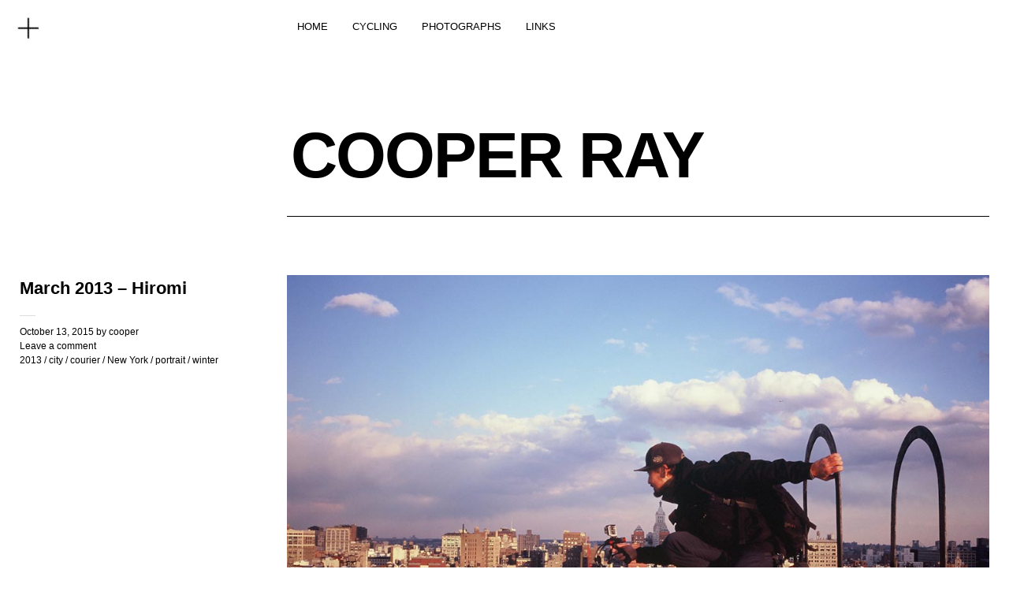

--- FILE ---
content_type: text/html; charset=UTF-8
request_url: http://blog.cooperray.nyc/2015/10/13/march-2013-hiromi/
body_size: 6706
content:
<!DOCTYPE html>
<html lang="en-US">
<head>
	<meta charset="UTF-8" />
	<meta name="viewport" content="width=device-width,initial-scale=1">
	<title>March 2013 &#8211; Hiromi | COOPER RAY</title>
	<link rel="profile" href="http://gmpg.org/xfn/11">
	<link rel="pingback" href="http://blog.cooperray.nyc/xmlrpc.php">
	<!--[if lt IE 9]>
		<script src="http://blog.cooperray.nyc/wp-content/themes/cocoa/js/html5.js"></script>
	<![endif]-->
	<!--[if IE]>
		<link rel="stylesheet" type="text/css" href="http://blog.cooperray.nyc/wp-content/themes/cocoa/ie-only.css" />
	<![endif]-->
<meta name='robots' content='max-image-preview:large' />
<link rel='dns-prefetch' href='//fonts.googleapis.com' />
<link rel='dns-prefetch' href='//s.w.org' />
<link rel="alternate" type="application/rss+xml" title="COOPER RAY &raquo; Feed" href="http://blog.cooperray.nyc/feed/" />
<link rel="alternate" type="application/rss+xml" title="COOPER RAY &raquo; Comments Feed" href="http://blog.cooperray.nyc/comments/feed/" />
<link rel="alternate" type="application/rss+xml" title="COOPER RAY &raquo; March 2013 &#8211; Hiromi Comments Feed" href="http://blog.cooperray.nyc/2015/10/13/march-2013-hiromi/feed/" />
		<script type="text/javascript">
			window._wpemojiSettings = {"baseUrl":"https:\/\/s.w.org\/images\/core\/emoji\/13.0.1\/72x72\/","ext":".png","svgUrl":"https:\/\/s.w.org\/images\/core\/emoji\/13.0.1\/svg\/","svgExt":".svg","source":{"concatemoji":"http:\/\/blog.cooperray.nyc\/wp-includes\/js\/wp-emoji-release.min.js?ver=5.7.14"}};
			!function(e,a,t){var n,r,o,i=a.createElement("canvas"),p=i.getContext&&i.getContext("2d");function s(e,t){var a=String.fromCharCode;p.clearRect(0,0,i.width,i.height),p.fillText(a.apply(this,e),0,0);e=i.toDataURL();return p.clearRect(0,0,i.width,i.height),p.fillText(a.apply(this,t),0,0),e===i.toDataURL()}function c(e){var t=a.createElement("script");t.src=e,t.defer=t.type="text/javascript",a.getElementsByTagName("head")[0].appendChild(t)}for(o=Array("flag","emoji"),t.supports={everything:!0,everythingExceptFlag:!0},r=0;r<o.length;r++)t.supports[o[r]]=function(e){if(!p||!p.fillText)return!1;switch(p.textBaseline="top",p.font="600 32px Arial",e){case"flag":return s([127987,65039,8205,9895,65039],[127987,65039,8203,9895,65039])?!1:!s([55356,56826,55356,56819],[55356,56826,8203,55356,56819])&&!s([55356,57332,56128,56423,56128,56418,56128,56421,56128,56430,56128,56423,56128,56447],[55356,57332,8203,56128,56423,8203,56128,56418,8203,56128,56421,8203,56128,56430,8203,56128,56423,8203,56128,56447]);case"emoji":return!s([55357,56424,8205,55356,57212],[55357,56424,8203,55356,57212])}return!1}(o[r]),t.supports.everything=t.supports.everything&&t.supports[o[r]],"flag"!==o[r]&&(t.supports.everythingExceptFlag=t.supports.everythingExceptFlag&&t.supports[o[r]]);t.supports.everythingExceptFlag=t.supports.everythingExceptFlag&&!t.supports.flag,t.DOMReady=!1,t.readyCallback=function(){t.DOMReady=!0},t.supports.everything||(n=function(){t.readyCallback()},a.addEventListener?(a.addEventListener("DOMContentLoaded",n,!1),e.addEventListener("load",n,!1)):(e.attachEvent("onload",n),a.attachEvent("onreadystatechange",function(){"complete"===a.readyState&&t.readyCallback()})),(n=t.source||{}).concatemoji?c(n.concatemoji):n.wpemoji&&n.twemoji&&(c(n.twemoji),c(n.wpemoji)))}(window,document,window._wpemojiSettings);
		</script>
		<style type="text/css">
img.wp-smiley,
img.emoji {
	display: inline !important;
	border: none !important;
	box-shadow: none !important;
	height: 1em !important;
	width: 1em !important;
	margin: 0 .07em !important;
	vertical-align: -0.1em !important;
	background: none !important;
	padding: 0 !important;
}
</style>
	<link rel='stylesheet' id='wp-block-library-css'  href='http://blog.cooperray.nyc/wp-includes/css/dist/block-library/style.min.css?ver=5.7.14' type='text/css' media='all' />
<link rel='stylesheet' id='cocoa-baskerville-css'  href='//fonts.googleapis.com/css?family=Libre+Baskerville%3A400%2C700%2C400italic%26subset%3Dlatin%2Clatin-ext' type='text/css' media='all' />
<link rel='stylesheet' id='genericons-css'  href='http://blog.cooperray.nyc/wp-content/themes/cocoa/genericons/genericons.css?ver=3.0.3' type='text/css' media='all' />
<link rel='stylesheet' id='cocoa-style-css'  href='http://blog.cooperray.nyc/wp-content/themes/cocoa/style.css?ver=20140501' type='text/css' media='all' />
<script type='text/javascript' src='http://blog.cooperray.nyc/wp-includes/js/jquery/jquery.min.js?ver=3.5.1' id='jquery-core-js'></script>
<script type='text/javascript' src='http://blog.cooperray.nyc/wp-includes/js/jquery/jquery-migrate.min.js?ver=3.3.2' id='jquery-migrate-js'></script>
<script type='text/javascript' src='http://blog.cooperray.nyc/wp-content/themes/cocoa/js/waypoints.min.js?ver=2.0.5' id='cocoa-waypoints-js'></script>
<script type='text/javascript' src='http://blog.cooperray.nyc/wp-content/themes/cocoa/js/jquery.fitvids.js?ver=1.1' id='cocoa-fitvids-js'></script>
<script type='text/javascript' src='http://blog.cooperray.nyc/wp-content/themes/cocoa/js/functions.js?ver=20140426' id='cocoa-script-js'></script>
<link rel="https://api.w.org/" href="http://blog.cooperray.nyc/wp-json/" /><link rel="alternate" type="application/json" href="http://blog.cooperray.nyc/wp-json/wp/v2/posts/345" /><link rel="EditURI" type="application/rsd+xml" title="RSD" href="http://blog.cooperray.nyc/xmlrpc.php?rsd" />
<link rel="wlwmanifest" type="application/wlwmanifest+xml" href="http://blog.cooperray.nyc/wp-includes/wlwmanifest.xml" /> 
<meta name="generator" content="WordPress 5.7.14" />
<link rel="canonical" href="http://blog.cooperray.nyc/2015/10/13/march-2013-hiromi/" />
<link rel='shortlink' href='http://blog.cooperray.nyc/?p=345' />
<link rel="alternate" type="application/json+oembed" href="http://blog.cooperray.nyc/wp-json/oembed/1.0/embed?url=http%3A%2F%2Fblog.cooperray.nyc%2F2015%2F10%2F13%2Fmarch-2013-hiromi%2F" />
<link rel="alternate" type="text/xml+oembed" href="http://blog.cooperray.nyc/wp-json/oembed/1.0/embed?url=http%3A%2F%2Fblog.cooperray.nyc%2F2015%2F10%2F13%2Fmarch-2013-hiromi%2F&#038;format=xml" />
	<style type="text/css">
		.entry-content p a,
		blockquote cite a,
		.textwidget a,
		.about-text-wrap a,
		#comments .comment-text a,
		.authorbox p.author-description a,
		.entry-content p a:hover,
		blockquote cite a:hover,
		#comments .comment-text a:hover,
		.authorbox p.author-description a:hover {color: #dd3333;}
		a#mobile-open-btn,
		a#mobile-close-btn,
		a#desktop-open-btn,
		a#desktop-close-btn {
			color: ;
		}
	</style>
    		<style type="text/css" id="wp-custom-css">
			/*Changes the size of caption font*/
figcaption {
    font-size: small; font-family: Helvetica, sans-serif; color: #777777;
		</style>
		</head>

<body class="post-template-default single single-post postid-345 single-format-standard info-close nav-close">

	<div class="mobile-btns">
		<a href="#" id="mobile-open-btn"><span>Open</span></a>
		<a href="#" id="mobile-close-btn"><span>Close</span></a>
	</div><!-- end #mobile-btns -->

	<div id="mobile-container">
	<nav id="site-nav" class="cf">
		<div class="menu-wrap">
			<ul id="menu-top" class="menu"><li id="menu-item-496" class="menu-item menu-item-type-custom menu-item-object-custom menu-item-home menu-item-496"><a href="http://blog.cooperray.nyc">HOME</a></li>
<li id="menu-item-1276" class="menu-item menu-item-type-taxonomy menu-item-object-category menu-item-has-children menu-item-1276"><a href="http://blog.cooperray.nyc/category/cycling/">CYCLING</a>
<ul class="sub-menu">
	<li id="menu-item-1278" class="menu-item menu-item-type-taxonomy menu-item-object-category menu-item-1278"><a href="http://blog.cooperray.nyc/category/cycling/ride-journal/">ride journal</a></li>
	<li id="menu-item-1280" class="menu-item menu-item-type-taxonomy menu-item-object-category menu-item-1280"><a href="http://blog.cooperray.nyc/category/cycling/what-ive-learned-this-time/">what i&#8217;ve learned</a></li>
	<li id="menu-item-1279" class="menu-item menu-item-type-taxonomy menu-item-object-category menu-item-1279"><a href="http://blog.cooperray.nyc/category/cycling/routes/">ROUTES</a></li>
	<li id="menu-item-1277" class="menu-item menu-item-type-taxonomy menu-item-object-category menu-item-1277"><a href="http://blog.cooperray.nyc/category/cycling/races/">RACES</a></li>
</ul>
</li>
<li id="menu-item-1281" class="menu-item menu-item-type-custom menu-item-object-custom menu-item-1281"><a href="http://cooperray.nyc">PHOTOGRAPHS</a></li>
<li id="menu-item-1282" class="menu-item menu-item-type-custom menu-item-object-custom menu-item-1282"><a href="http://linkin.bio/">LINKS</a></li>
</ul>		</div><!-- end .menu-wrap -->
	</nav><!-- end #site-nav -->

		<div class="desktop-btns">
		<a href="#" id="desktop-open-btn"><span>Open</span></a>
		<a href="#" id="desktop-close-btn"><span>Close</span></a>
	</div><!-- end .desktop-btns -->
	<div class="overlay-wrap">
		<div id="header-widgets" class="widget-area cf" role="complementary">
			<aside id="cocoa_about-3" class="widget widget_cocoa_about cf">

		<div class="widget-title-wrap"><h3 class="widget-title"><span>WHO</span></h3></div>
		<div class="about-wrap">
					<div class="about-img-wrap">
			<div class="about-img">
				<img src="http://blog.cooperray.nyc/wp-content/assets/cooper-ray.jpg" width="600" height="0">
			</div>
			<div class="about-text"> <p>native to the island of manhattan of the city of new york</p>
<p>social / IG<br />
@coffeeandbikes<br />
@_cooperray</p>
<p><a href="http://cooperray.nyc" target="_blank">Photography Website</a></p>
 </div>			</div><!-- end .about-img-wrap -->
					<div class="about-text-wrap cf">
			<div class="about-slogan"> <p>COOPER RAY<br />
NEW YORK CITY</p>
 </div>			<div class="about-caption"> <p><b>contact</b></p>
<p>COOPER RAY<br />
NEW YORK, NY 10005</p>
<p><b>email</b><br />
<a href="/cdn-cgi/l/email-protection" class="__cf_email__" data-cfemail="11727e7e61746363706861797e657e51767c70787d3f727e7c">[email&#160;protected]</a></p>
 </div>			</div><!-- end .about-text-wrap -->
		</div><!-- end .about-wrap -->

	   </aside><aside id="cocoa_about-7" class="widget widget_cocoa_about cf">

		<div class="widget-title-wrap"><h3 class="widget-title"><span>Neighborhood</span></h3></div>
		<div class="about-wrap">
					<div class="about-img-wrap">
			<div class="about-img">
				<img src="http://blog.cooperray.nyc/wp-content/assets/financial-district.jpg" width="1000" height="0">
			</div>
			<div class="about-text"> <p>The first settled area of Manhattan, and the birthplace of the modern skyscraper</p>
 </div>			</div><!-- end .about-img-wrap -->
					<div class="about-text-wrap cf">
			<div class="about-slogan"> <p>The Financial District</p>
 </div>						</div><!-- end .about-text-wrap -->
		</div><!-- end .about-wrap -->

	   </aside><aside id="cocoa_about-5" class="widget widget_cocoa_about cf">

		<div class="widget-title-wrap"><h3 class="widget-title"><span>Neighborhood</span></h3></div>
		<div class="about-wrap">
					<div class="about-img-wrap">
			<div class="about-img">
				<img src="http://blog.cooperray.nyc/wp-content/assets/midtown-east.jpg" width="1000" height="0">
			</div>
			<div class="about-text"> <p>Midtown East</p>
 </div>			</div><!-- end .about-img-wrap -->
					<div class="about-text-wrap cf">
									</div><!-- end .about-text-wrap -->
		</div><!-- end .about-wrap -->

	   </aside><aside id="cocoa_recentposts-4" class="widget widget_cocoa_recentposts cf">		<div class="widget-title-wrap"><h3 class="widget-title"><span>Featured</span></h3></div>
				<div class="recentpost-wrap cf">
				
				<div class="rp-column">
											<div class="entry-thumbnail">
						<a href="http://blog.cooperray.nyc/2016/08/02/cooper-ray-photographs-2-silver-print-36/" title="Permalink to Cooper Ray Photographs #2 &#038; Silver Print #36"><img width="450" height="231" src="http://blog.cooperray.nyc/wp-content/uploads/2016/08/cover-photo-450x231.jpg" class="attachment-recentpost-thumb size-recentpost-thumb wp-post-image" alt="" loading="lazy" /></a>
						</div><!-- end .entry-thumbnail -->
					
					<header class="entry-header">
						<div class="entry-details">
							<div class="entry-date"><a href="http://blog.cooperray.nyc/2016/08/02/cooper-ray-photographs-2-silver-print-36/" class="entry-date">Aug 02, 16</a></div>
													</div>
						<h2 class="entry-title"><a href="http://blog.cooperray.nyc/2016/08/02/cooper-ray-photographs-2-silver-print-36/" title="Permalink to Cooper Ray Photographs #2 &#038; Silver Print #36" rel="bookmark">Cooper Ray Photographs #2 &#038; Silver Print #36</a></h2>
					</header><!--end .entry-header -->

					<div class="rp-summary">
						<p>&#8220;Cooper Ray Photographs #2&#8243; is now available. Each Zine is paired with a limited edition (of 40) 5&#215;7&#8221; Silver Gelatin Print. Every Zine is numbered, and is only available with [&hellip;]</p>					</div><!-- end .entry-summary -->
				</div><!-- end .rp-column -->

					
				<div class="rp-column">
											<div class="entry-thumbnail">
						<a href="http://blog.cooperray.nyc/2015/11/19/november-2015/" title="Permalink to November, 2015"><img width="450" height="231" src="http://blog.cooperray.nyc/wp-content/uploads/2015/11/2015-1106-5-15-450x231.jpg" class="attachment-recentpost-thumb size-recentpost-thumb wp-post-image" alt="" loading="lazy" /></a>
						</div><!-- end .entry-thumbnail -->
					
					<header class="entry-header">
						<div class="entry-details">
							<div class="entry-date"><a href="http://blog.cooperray.nyc/2015/11/19/november-2015/" class="entry-date">Nov 19, 15</a></div>
													</div>
						<h2 class="entry-title"><a href="http://blog.cooperray.nyc/2015/11/19/november-2015/" title="Permalink to November, 2015" rel="bookmark">November, 2015</a></h2>
					</header><!--end .entry-header -->

					<div class="rp-summary">
						<p></p>					</div><!-- end .entry-summary -->
				</div><!-- end .rp-column -->

					
				<div class="rp-column">
											<div class="entry-thumbnail">
						<a href="http://blog.cooperray.nyc/2015/10/23/april-2015-diamond-district/" title="Permalink to April 2015, Diamond District"><img width="450" height="231" src="http://blog.cooperray.nyc/wp-content/uploads/2015/10/2015-0402-6-flat-450x231.jpg" class="attachment-recentpost-thumb size-recentpost-thumb wp-post-image" alt="" loading="lazy" /></a>
						</div><!-- end .entry-thumbnail -->
					
					<header class="entry-header">
						<div class="entry-details">
							<div class="entry-date"><a href="http://blog.cooperray.nyc/2015/10/23/april-2015-diamond-district/" class="entry-date">Oct 23, 15</a></div>
													</div>
						<h2 class="entry-title"><a href="http://blog.cooperray.nyc/2015/10/23/april-2015-diamond-district/" title="Permalink to April 2015, Diamond District" rel="bookmark">April 2015, Diamond District</a></h2>
					</header><!--end .entry-header -->

					<div class="rp-summary">
						<p></p>					</div><!-- end .entry-summary -->
				</div><!-- end .rp-column -->

														</div><!-- end .recentpost-wrap -->

	   </aside><aside id="search-2" class="widget widget_search cf"><div class="searchform-wrap">
<form role="search" method="get" id="searchform" class="searchform" action="http://blog.cooperray.nyc/" role="search">
	<label for="s" class="screen-reader-text"><span>Search</span></label>
	<input type="text" class="search-field" name="s" id="s" placeholder="Search&hellip;" />
	<input type="submit" class="submit" name="submit" id="searchsubmit" value="Search" />
</form>
</div></aside><aside id="nav_menu-5" class="widget widget_nav_menu cf"><div class="menu-social-container"><ul id="menu-social" class="menu"><li id="menu-item-26" class="menu-item menu-item-type-custom menu-item-object-custom menu-item-26"><a href="https://instagram.com/users/coffeeandbikes">Instagram</a></li>
</ul></div></aside>		</div><!-- end #header-widgets -->
	</div><!-- end .header-overlay -->
	
	</div><!-- end .mobile-container -->

	<div id="container">
	<header id="masthead" class="cf" role="banner">
		<div id="site-title" class="clearfix">
						<h1><a href="http://blog.cooperray.nyc/" title="COOPER RAY">COOPER RAY</a></h1>
					</div><!-- end #site-title -->

		
	</header><!-- end #masthead -->

<div id="main-wrap">
	<div id="primary" class="site-content cf" role="main">
		
<article id="post-345" class="post-345 post type-post status-publish format-standard has-post-thumbnail hentry category-87 category-city category-courier category-new-york category-portrait category-winter">

			<header class="entry-header-single">
				<h1 class="entry-title">March 2013 &#8211; Hiromi</h1>
				<div class="entry-details">
					<div class="entry-date">
						<a href="http://blog.cooperray.nyc/2015/10/13/march-2013-hiromi/">October 13, 2015</a>
					</div><!-- end .entry-date -->
					<div class="entry-author">
					by <a href="http://blog.cooperray.nyc/author/cooperleeray/" title="All posts by cooper">cooper</a>					</div><!-- end .entry-author -->
																<div class="entry-comments">
						<a href="http://blog.cooperray.nyc/2015/10/13/march-2013-hiromi/#respond"><span class="leave-reply">Leave a comment</span></a>						</div><!-- end .entry-comments -->
										<div class="entry-cats">
						<a href="http://blog.cooperray.nyc/category/when/2013/" rel="category tag">2013</a> / <a href="http://blog.cooperray.nyc/category/city/" rel="category tag">city</a> / <a href="http://blog.cooperray.nyc/category/courier/" rel="category tag">courier</a> / <a href="http://blog.cooperray.nyc/category/where/new-york/" rel="category tag">New York</a> / <a href="http://blog.cooperray.nyc/category/portrait/" rel="category tag">portrait</a> / <a href="http://blog.cooperray.nyc/category/season/winter/" rel="category tag">winter</a>					</div><!-- end .entry-cats -->
									</div><!-- end .entry-details -->
		</header><!-- end .entry-header -->

		<div class="entry-wrap">
					<div class="entry-thumbnail">
				<a href="http://blog.cooperray.nyc/2015/10/13/march-2013-hiromi/" title="Permalink to March 2013 &#8211; Hiromi"><img width="1100" height="718" src="http://blog.cooperray.nyc/wp-content/uploads/2015/10/201303-363.jpg" class="attachment-default-thumb size-default-thumb wp-post-image" alt="" loading="lazy" srcset="http://blog.cooperray.nyc/wp-content/uploads/2015/10/201303-363.jpg 1100w, http://blog.cooperray.nyc/wp-content/uploads/2015/10/201303-363-300x196.jpg 300w, http://blog.cooperray.nyc/wp-content/uploads/2015/10/201303-363-1024x668.jpg 1024w" sizes="(max-width: 1100px) 100vw, 1100px" /></a>
			</div><!-- end .entry-thumbnail -->
		
		<div class="entry-content">
								</div><!-- end .entry-content -->

			</div><!-- end .entry-wrap -->

</article><!-- end .post-345 -->
	<div id="comments" class="comments-area">

	
		<div id="respond" class="comment-respond">
		<h3 id="reply-title" class="comment-reply-title">Leave a Reply <small><a rel="nofollow" id="cancel-comment-reply-link" href="/2015/10/13/march-2013-hiromi/#respond" style="display:none;">Cancel reply</a></small></h3><form action="http://blog.cooperray.nyc/wp-comments-post.php" method="post" id="commentform" class="comment-form"><p class="comment-notes"><span id="email-notes">Your email address will not be published.</span> Required fields are marked <span class="required">*</span></p><p class="comment-form-comment"><label for="comment">Comment</label> <textarea id="comment" name="comment" cols="45" rows="8" maxlength="65525" required="required"></textarea></p><p class="comment-form-author"><label for="author">Name <span class="required">*</span></label> <input id="author" name="author" type="text" value="" size="30" maxlength="245" required='required' /></p>
<p class="comment-form-email"><label for="email">Email <span class="required">*</span></label> <input id="email" name="email" type="text" value="" size="30" maxlength="100" aria-describedby="email-notes" required='required' /></p>
<p class="comment-form-url"><label for="url">Website</label> <input id="url" name="url" type="text" value="" size="30" maxlength="200" /></p>
<p class="comment-form-cookies-consent"><input id="wp-comment-cookies-consent" name="wp-comment-cookies-consent" type="checkbox" value="yes" /> <label for="wp-comment-cookies-consent">Save my name, email, and website in this browser for the next time I comment.</label></p>
<p class="form-submit"><input name="submit" type="submit" id="submit" class="submit" value="Post Comment" /> <input type='hidden' name='comment_post_ID' value='345' id='comment_post_ID' />
<input type='hidden' name='comment_parent' id='comment_parent' value='0' />
</p><p style="display: none;"><input type="hidden" id="akismet_comment_nonce" name="akismet_comment_nonce" value="2ec8e65c40" /></p><p style="display: none !important;" class="akismet-fields-container" data-prefix="ak_"><label>&#916;<textarea name="ak_hp_textarea" cols="45" rows="8" maxlength="100"></textarea></label><input type="hidden" id="ak_js_1" name="ak_js" value="103"/><script data-cfasync="false" src="/cdn-cgi/scripts/5c5dd728/cloudflare-static/email-decode.min.js"></script><script>document.getElementById( "ak_js_1" ).setAttribute( "value", ( new Date() ).getTime() );</script></p></form>	</div><!-- #respond -->
	
	</div><!-- #comments .comments-area -->
	</div><!-- end #primary -->

		<div class="nav-wrap cf">
		<nav id="nav-single">
			<div class="nav-previous"><a href="http://blog.cooperray.nyc/2015/10/13/may-2014-ajusco-safa/" rel="prev"><span class="meta-nav">Previous Post</span>May 2014, Ajusco &#8211; Safa</a></div>
			<div class="nav-next"><a href="http://blog.cooperray.nyc/2015/10/13/march-2014-felipe/" rel="next"><span class="meta-nav">Next Post</span>March 2014 &#8211; Felipe</a></div>
		</nav><!-- #nav-single -->
	</div><!-- end .nav-wrap -->
	
		<div id="footer-widgets" class="widget-area cf" role="complementary">
		<aside id="cocoa_recentposts-2" class="widget widget_cocoa_recentposts">		<div class="widget-title-wrap"><h3 class="widget-title"><span>Featured</span></h3></div>
				<div class="recentpost-wrap cf">
				
				<div class="rp-column">
											<div class="entry-thumbnail">
						<a href="http://blog.cooperray.nyc/2016/08/02/cooper-ray-photographs-2-silver-print-36/" title="Permalink to Cooper Ray Photographs #2 &#038; Silver Print #36"><img width="450" height="231" src="http://blog.cooperray.nyc/wp-content/uploads/2016/08/cover-photo-450x231.jpg" class="attachment-recentpost-thumb size-recentpost-thumb wp-post-image" alt="" loading="lazy" /></a>
						</div><!-- end .entry-thumbnail -->
					
					<header class="entry-header">
						<div class="entry-details">
							<div class="entry-date"><a href="http://blog.cooperray.nyc/2016/08/02/cooper-ray-photographs-2-silver-print-36/" class="entry-date">Aug 02, 16</a></div>
													</div>
						<h2 class="entry-title"><a href="http://blog.cooperray.nyc/2016/08/02/cooper-ray-photographs-2-silver-print-36/" title="Permalink to Cooper Ray Photographs #2 &#038; Silver Print #36" rel="bookmark">Cooper Ray Photographs #2 &#038; Silver Print #36</a></h2>
					</header><!--end .entry-header -->

					<div class="rp-summary">
						<p>&#8220;Cooper Ray Photographs #2&#8243; is now available. Each Zine is paired with a limited edition (of 40) 5&#215;7&#8221; Silver Gelatin Print. Every Zine is numbered, and is only available with [&hellip;]</p>					</div><!-- end .entry-summary -->
				</div><!-- end .rp-column -->

					
				<div class="rp-column">
											<div class="entry-thumbnail">
						<a href="http://blog.cooperray.nyc/2015/11/19/november-2015/" title="Permalink to November, 2015"><img width="450" height="231" src="http://blog.cooperray.nyc/wp-content/uploads/2015/11/2015-1106-5-15-450x231.jpg" class="attachment-recentpost-thumb size-recentpost-thumb wp-post-image" alt="" loading="lazy" /></a>
						</div><!-- end .entry-thumbnail -->
					
					<header class="entry-header">
						<div class="entry-details">
							<div class="entry-date"><a href="http://blog.cooperray.nyc/2015/11/19/november-2015/" class="entry-date">Nov 19, 15</a></div>
													</div>
						<h2 class="entry-title"><a href="http://blog.cooperray.nyc/2015/11/19/november-2015/" title="Permalink to November, 2015" rel="bookmark">November, 2015</a></h2>
					</header><!--end .entry-header -->

					<div class="rp-summary">
						<p></p>					</div><!-- end .entry-summary -->
				</div><!-- end .rp-column -->

					
				<div class="rp-column">
											<div class="entry-thumbnail">
						<a href="http://blog.cooperray.nyc/2015/10/23/april-2015-diamond-district/" title="Permalink to April 2015, Diamond District"><img width="450" height="231" src="http://blog.cooperray.nyc/wp-content/uploads/2015/10/2015-0402-6-flat-450x231.jpg" class="attachment-recentpost-thumb size-recentpost-thumb wp-post-image" alt="" loading="lazy" /></a>
						</div><!-- end .entry-thumbnail -->
					
					<header class="entry-header">
						<div class="entry-details">
							<div class="entry-date"><a href="http://blog.cooperray.nyc/2015/10/23/april-2015-diamond-district/" class="entry-date">Oct 23, 15</a></div>
													</div>
						<h2 class="entry-title"><a href="http://blog.cooperray.nyc/2015/10/23/april-2015-diamond-district/" title="Permalink to April 2015, Diamond District" rel="bookmark">April 2015, Diamond District</a></h2>
					</header><!--end .entry-header -->

					<div class="rp-summary">
						<p></p>					</div><!-- end .entry-summary -->
				</div><!-- end .rp-column -->

					
				<div class="rp-column">
											<div class="entry-thumbnail">
						<a href="http://blog.cooperray.nyc/2015/10/20/march-2014-mexico-df/" title="Permalink to March 2014, Mexico, DF"><img width="450" height="231" src="http://blog.cooperray.nyc/wp-content/uploads/2015/10/5854214-R01-033-450x231.jpg" class="attachment-recentpost-thumb size-recentpost-thumb wp-post-image" alt="" loading="lazy" /></a>
						</div><!-- end .entry-thumbnail -->
					
					<header class="entry-header">
						<div class="entry-details">
							<div class="entry-date"><a href="http://blog.cooperray.nyc/2015/10/20/march-2014-mexico-df/" class="entry-date">Oct 20, 15</a></div>
													</div>
						<h2 class="entry-title"><a href="http://blog.cooperray.nyc/2015/10/20/march-2014-mexico-df/" title="Permalink to March 2014, Mexico, DF" rel="bookmark">March 2014, Mexico, DF</a></h2>
					</header><!--end .entry-header -->

					<div class="rp-summary">
						<p></p>					</div><!-- end .entry-summary -->
				</div><!-- end .rp-column -->

					
				<div class="rp-column">
											<div class="entry-thumbnail">
						<a href="http://blog.cooperray.nyc/2015/10/19/july-2014-3/" title="Permalink to July 2014"><img width="450" height="231" src="http://blog.cooperray.nyc/wp-content/uploads/2015/10/59796R1-R01-023-450x231.jpg" class="attachment-recentpost-thumb size-recentpost-thumb wp-post-image" alt="" loading="lazy" /></a>
						</div><!-- end .entry-thumbnail -->
					
					<header class="entry-header">
						<div class="entry-details">
							<div class="entry-date"><a href="http://blog.cooperray.nyc/2015/10/19/july-2014-3/" class="entry-date">Oct 19, 15</a></div>
													</div>
						<h2 class="entry-title"><a href="http://blog.cooperray.nyc/2015/10/19/july-2014-3/" title="Permalink to July 2014" rel="bookmark">July 2014</a></h2>
					</header><!--end .entry-header -->

					<div class="rp-summary">
						<p></p>					</div><!-- end .entry-summary -->
				</div><!-- end .rp-column -->

														</div><!-- end .recentpost-wrap -->

	   </aside>	</div><!-- end #footer-widgets -->
	

<footer id="colophon" class="site-footer cf">
	<div class="footer-search">
		
<form role="search" method="get" id="searchform-footer" class="searchform-footer" action="http://blog.cooperray.nyc/" role="search">
	<label for="s-footer" class="screen-reader-text"><span>Search</span></label>
	<input type="text" class="search-field" name="s" id="s-footer" placeholder="Type to search&hellip;" />
	<input type="submit" class="submit" name="submit" id="searchsubmit" value="Search" />
</form>	</div><!-- end .footer-search -->

	<div id="site-info">
		<ul class="credit" role="contentinfo">
							<li>Copyright © 2023 Cooper Ray All Rights Reserved.</li>
					</ul><!-- end .credit -->
	</div><!-- end #site-info -->

</footer><!-- end #colophon -->
</div><!-- end #main-wrap -->

</div><!-- end #container -->

<script type='text/javascript' src='http://blog.cooperray.nyc/wp-includes/js/comment-reply.min.js?ver=5.7.14' id='comment-reply-js'></script>
<script type='text/javascript' src='http://blog.cooperray.nyc/wp-includes/js/wp-embed.min.js?ver=5.7.14' id='wp-embed-js'></script>
<script defer type='text/javascript' src='http://blog.cooperray.nyc/wp-content/plugins/akismet/_inc/akismet-frontend.js?ver=1704855122' id='akismet-frontend-js'></script>

<script defer src="https://static.cloudflareinsights.com/beacon.min.js/vcd15cbe7772f49c399c6a5babf22c1241717689176015" integrity="sha512-ZpsOmlRQV6y907TI0dKBHq9Md29nnaEIPlkf84rnaERnq6zvWvPUqr2ft8M1aS28oN72PdrCzSjY4U6VaAw1EQ==" data-cf-beacon='{"version":"2024.11.0","token":"ef53f70de7574c49b04c4597673cce90","r":1,"server_timing":{"name":{"cfCacheStatus":true,"cfEdge":true,"cfExtPri":true,"cfL4":true,"cfOrigin":true,"cfSpeedBrain":true},"location_startswith":null}}' crossorigin="anonymous"></script>
</body>
</html>

<!-- Page cached by LiteSpeed Cache 6.2.0.1 on 2026-01-20 15:01:04 -->

--- FILE ---
content_type: text/css
request_url: http://blog.cooperray.nyc/wp-content/themes/cocoa/style.css?ver=20140501
body_size: 19704
content:
/*
Theme Name: Cocoa
Theme URI: http://www.elmastudio.de/en/themes/cocoa/
Author: Elmastudio
Author URI: http://www.elmastudio.de/en/
Description: Cocoa is a fresh, easy-to-use, minimal blog theme focussing on high-quality typography and a beautiful responsive design. The theme features a unique header and footer widget area, custom About, Social Links and Recent Post by Category widgets and aesthetic, minimal post formats. Cocoas makes is easy to start a blog that will look beautiful from your first post.
Version: 1.0.2
License: GNU General Public License v2 or later
License URI: http://www.gnu.org/licenses/gpl-2.0.html
Tags: white, light, one-column, responsive-layout, custom-background, custom-header, custom-menu, editor-style, featured-images, post-formats, rtl-language-support, sticky-post, translation-ready
Text Domain: cocoa
*/

/*--------------------------------------------------------------
Table of Contents:
----------------------------------------------------------------
1.0  - Reset
2.0  - General Styles
3.0  - Links + Colors
4.0  - Header
5.0  - Posts
	5.1 - Post Formats
	5.2 - Single Posts
	5.3 - Comments
6.0  - Pagination
7.0  - Standard Page
8.0  - Archives / Search Results / 404
9.0  - Widgets
10.0 - Footer
11.0 - Plugins + Jetpack Styles
12.0 - Shortcodes
13.0 - Media Queries
14.0 - Print
--------------------------------------------------------------*/


/*-----------------------------------------------------------------------------------*/
/*	1.0 Reset
/*-----------------------------------------------------------------------------------*/
html, body, div, span, applet, object, iframe, h1, h2, h3, h4, h5, h6, p, blockquote, pre, a, abbr, acronym, address, big, cite, code, del, dfn, em, img, ins, kbd, q, s, samp, small, strike, strong, sub, sup, tt, var, b, u, i, center, dl, dt, dd, ol, ul, li, fieldset, form, label, legend, table, caption, tbody, tfoot, thead, tr, th, td, article, aside, canvas, details, embed, figure, figcaption, footer, header, hgroup, menu, nav, output, ruby, section, summary, time, mark, audio, video {margin: 0; padding: 0; border: 0; font-size: 100%; vertical-align: baseline;}
article, aside, details, figcaption, figure, footer, header, hgroup, nav, section { display: block; }
audio, canvas, video { display: inline-block; *display: inline; *zoom: 1; }
audio:not([controls]) { display: none; }
[hidden] { display: none; }
html { font-size: 100%; overflow-y: scroll; -webkit-text-size-adjust: 100%; -ms-text-size-adjust: 100%; }
figure { margin: 10% 0; }
figcaption { text-align: center; }
img { border: 0; -ms-interpolation-mode: bicubic;}
a:hover, a:active, a:focus { outline: none; -moz-outline-style: none;}
input {-webkit-border-radius:0; border-radius:0;}
::-webkit-input-placeholder {color: #acacac;}
:-moz-placeholder {color: #acacac;}
::-moz-placeholder {color: #acacac;}
:-ms-input-placeholder {color: #acacac;}
*, *:before, *:after {-webkit-box-sizing: border-box; -moz-box-sizing: border-box; box-sizing: border-box;}
.overlay-wrap::-webkit-scrollbar, .nav-open #mobile-container::-webkit-scrollbar {width: 0 !important;}

/* Clearfix */
.clearfix:after{clear:both; content:' '; display:block; font-size:0; line-height:0; visibility:hidden; width:0; height:0; }
.cf:before, .cf:after {content: " "; /* 1 */ display: table; /* 2 */}
.cf:after {clear: both;}
/**
 * For IE 6/7 only
 * Include this rule to trigger hasLayout and contain floats.
 */
.cf {*zoom: 1;}


/*-----------------------------------------------------------------------------------*/
/*	2.0 General Styles
/*-----------------------------------------------------------------------------------*/
body {
	height: 100%;
	display: block;
	font-family: 'Helvetica Neue', Helvetica, Arial, sans-serif;
	color: #000;
	background: #fff;
}
#container {
	padding: 0 10px;
	height: 100%;
}
#masthead,
#main-wrap {
	max-width: 1250px;
	margin: 0 auto;
}
#main-wrap {
	padding-top: 35px;
}

/* --- Serif Font --- */
#site-title h2.site-description,
.site-content .entry-content,
.widget_cocoa_quote blockquote.quote-text,
.authorbox p,
.entry-summary p,
#comments .comment-text {
	font-family: 'Libre Baskerville', Georgia, serif;
}

/* --- Headings --- */
h1, h2, h3, h4, h5, h6 {
	font-family: 'Helvetica Neue', Helvetica, Arial, sans-serif;
	font-weight: bold;
	-webkit-hyphens: auto;
	   -moz-hyphens: auto;
	    -ms-hyphens: auto;
			hyphens: auto;
}
h1 {
	margin: 46px 0 20px;
	font-size: 22px;
	font-size: 1.375rem;
}
h2 {
	margin: 46px 0 15px;
	font-size: 22px;
	font-size: 1.375rem;
	line-height: 1.35;
}
h3 {
	margin: 38px 0 8px;
	font-size: 19px;
	font-size: 1.1875rem;
	line-height: 1.4;
}
h4 {
	margin: 30px 0 6px;
	font-size: 17px;
	font-size: 1.0625rem;
	line-height: 1.4;
}
h5 {
	margin: 24px 0 8px;
	font-size: 16px;
	font-size: 1rem;
}
h6 {
	margin: 24px 0 8px;
	font-size: 15px;
	font-size: 0.9375rem;
}

/* --- Text Elements --- */
p {
	margin-bottom: 26px;
}
.entry-content p:last-child {
	margin-bottom: 0;
}
.entry-content blockquote p:last-child  {
	margin-bottom: 26px;
}
.single-post .entry-content p:last-child  {
	margin-bottom: 46px;
}
ul, ol {
	margin: 0 0 26px 0;
	padding-left: 40px;
	list-style-position: inside;
}
ul {
	list-style: square;
}
ol {
	list-style: decimal;
}
li > ul,
li > ol {
	margin-bottom: 0;
	margin-left: 0;
}
.entry-content ul,
.entry-content ol {
	padding-left: 50px;
}
.entry-content ul li,
.entry-content ol li,
#comments ul li,
#comments ol li  {
	margin-bottom: 4px;
	list-style-position: outside;
}
.entry-content ul ul li:last-child,
.entry-content ol ol li:last-child,
#comments ul ul li:last-child,
#comments ol ol li:last-child {
	margin-bottom: 0;
}
.entry-content ul ul,
.entry-content ol ol,
#comments ul ul,
#comments ol ol {
	padding-left: 25px;
}
b, strong {
	font-weight: bold;
}
dfn, em, i {
	font-style: italic;
}
s, strike, del {
	text-decoration: line-through;
}
address {
	margin: 0 0 34px;
	font-size: 16px;
	font-size: 1rem;
	line-height: 1.6;
}
pre {
	max-width: 100%;
	margin-bottom: 26px;
	padding: 15px;
	overflow: auto;
	background: #ededed;
	font-family: Consolas, Monaco, monospace;
	font-size: 13px;
	font-size: 0.8125rem;
	line-height: 1.4;
}
code, kbd, tt, var {
	font-family: Consolas, Monaco, monospace;
	font-size: 13px;
	font-size: 0.8125rem;
}
abbr, acronym {
	border-bottom: 1px dotted #666;
	cursor: help;
}
mark, ins {
	background: #d6fce2;
	text-decoration: none;
}
sup,
sub {
	position: relative;
	vertical-align: baseline;
	height: 0;
	font-size: 75%;
	line-height: 0;
}
sup {
	bottom: 1ex;
}
sub {
	top: .5ex;
}
small {
	font-size: 75%;
}
big {
	font-size: 125%;
}
figure {
	margin: 0;
}
img {
	max-width: 100%; /* Adhere to container width. */
	height: auto; /* Make sure images are scaled correctly. */
}
dt {
	padding-bottom: 4px;
	font-family: 'Helvetica Neue', Helvetica, Arial, sans-serif;
	font-weight: bold;
}
dd {
	margin: 0 0 20px;
}
dl dt {
	font-weight: bold;
	color: #162626;
}
dl dd {
	font-family: 'Helvetica Neue', Helvetica, Arial, sans-serif;
	margin: 0 0 20px;
	font-size: 15px;
	font-size: 0.9375rem;
	line-height:1.45;
}
.wp-smiley {
	border: 0;
	margin-bottom: 0;
	margin-top: 0;
	padding: 0;
}

/* --- Tables --- */
table {
	width: 100%;
	margin: 0 0 40px;
	border-collapse: collapse;
	border-spacing: 0;
	border-bottom: 1px solid #ddd;
	line-height: 2;
	font-family: 'Helvetica Neue', Helvetica, Arial, sans-serif;
	font-size: 15px;
	font-size: 0.9375rem;
}
table td {
	padding: 10px 10px 10px 0;
	border-top: 1px solid #ddd;
}
table caption {
	margin: 40px 0;
}
table th {
	padding: 10px 10px 10px 0;
	text-align:left;
	font-weight: bold;
	color: #000;
}

/* --- Alignment --- */
.alignleft,
.alignright {
	display: block;
}
.alignleft {
	margin: 5px 45px 5px 0;
	float: left;
}
.alignright {
	margin: 5px 0 0 30px;
	float: right;
}
.aligncenter {
	display: block;
	margin-left: auto;
	margin-right: auto;
	clear: both;
}
img.alignleft,
img.alignright {
	margin-top:10px;
	margin-bottom:20px;
}

/* --- Forms --- */
input,
textarea {
	padding: 10px;
	border: 1px solid #dadada;
	background: #fafafa;
	font-family: 'Helvetica Neue', Helvetica, Arial, sans-serif;
	color: #000;
	font-size: 14px;
	font-size: 0.875rem;
	line-height: 1.5;
	-webkit-transition: all ease-in-out 0.2s;
	-moz-transition: all ease-in-out 0.2s;
	-o-transition: all ease-in-out 0.2s;
	transition: all ease-in-out 0.2s;
}
form label {
	font-family: 'Helvetica Neue', Helvetica, Arial, sans-serif;
	font-size: 13px;
	font-size: 0.8125rem;
	font-weight: bold;
}
input:hover,
textarea:hover {
	background: none;
}
input:focus,
v:active,
textarea:focus,
textarea:active {
	background: none;
	border: 1px solid #999;
	outline: none;
}

/* --- Buttons --- */
input[type="button"],
input[type="submit"] {
	padding: 15px 12px 14px;
	background: #000;
	color:  rgba(255, 255, 255, 0.85);
	border:none;
	font-family: 'Helvetica Neue', Helvetica, Arial, sans-serif;
	font-size: 11px;
	font-size: 0.6875rem;
	letter-spacing: 1px;
	line-height: 1;
	text-transform: uppercase;
	cursor: pointer;
	-webkit-appearance: none;
	-webkit-transition: all ease-in-out 0.2s;
	-moz-transition: all ease-in-out 0.2s;
	-o-transition: all ease-in-out 0.2s;
	transition: all ease-in-out 0.2s;
}
input#submit {
	margin: 15px 0 10px;
	padding: 17px 12px 16px;
	border: none;
	font-size: 11px;
	font-size: 0.6875rem;
	letter-spacing: 1px;
	text-transform: uppercase;
	cursor: pointer;
	-webkit-appearance: none;
	color:  rgba(255, 255, 255, 0.85);
	float: right;
}
input[type="button"]:hover,
input[type="submit"]:hover,
input#submit:hover,
.widget_blog_subscription input[type="submit"]:hover {
	background: #000;
	color: #fff;
}


/*-----------------------------------------------------------------------------------*/
/*	3.0 Links + Colors
/*-----------------------------------------------------------------------------------*/
a {
	color: #000;
	text-decoration: none;
}
.entry-content p a,
blockquote cite a,
.textwidget a,
.about-text-wrap a,
.widget-area a,
#comments .comment-text a,
.authorbox p.author-description a {
	color: #000;
	border-bottom: 1px solid #ccc;
	outline: none;
	-webkit-transition: all linear 0.1s;
	-moz-transition: all linear 0.1s;
	-o-transition: all linear 0.1s;
	transition: all linear 0.1s;
}
h1 a, h2 a, h3 a, h4 a, h5 a, h6 a,
.entry-details a,
#comments a,
.nav-wrap a,
#colophon a,
.authorbox p.author-name a,
.page .entry-content a {
	color: #000;
	-webkit-transition: all linear 0.1s;
	-moz-transition: all linear 0.1s;
	-o-transition: all linear 0.1s;
	transition: all linear 0.1s;
}
.widget-area .widget_nav_menu a,
.entry-thumbnail a,
.widget_cocoa_recentposts a,
.widget_cocoa_quote .quote-text a,
.widget_cocoa_about .about-slogan a,
.widget_calendar a,
.tagcloud a,
.format-link .entry-content a {
	border-bottom: none !important;
}
#site-info a {
	font-weight: bold;
}
.widget_cocoa_quote .quote-text a,
.widget_cocoa_about .about-slogan a {
	font-style: italic;
}

/* --- Hovers --- */
.entry-content p a:hover,
blockquote cite a:hover,
.widget-area a:hover,
#comments .comment-text a:hover,
.authorbox p.author-description a:hover {
	color: #000;
	border-bottom: 1px solid #444;
}
#site-nav ul li a:hover,
.entry-details a:hover,
#comments a:hover,
.nav-wrap a:hover,
#colophon a:hover,
.authorbox p.author-name a:hover,
.post .entry-content a.more-link:hover,
.template-archive a:hover,
.gallery .gallery-item a:hover,
#infinite-handle span:hover,
.widget-area .widget_nav_menu a:hover,
.tagcloud a:hover,
.widget_calendar a:hover,
.format-link .entry-content a:hover {
	color: #999;
	-webkit-transition: color linear 0.1s;
	-moz-transition: color linear 0.1s;
	-o-transition: color linear 0.1s;
	transition: color linear 0.1s;
}
h1 a:hover,
h2 a:hover,
h2.entry-title a:hover,
h3 a:hover,
h4 a:hover,
h5 a:hover,
h6 a:hover,
#menu-social li a:hover,
.widget_cocoa_quote .quote-text a:hover,
.widget_cocoa_about .about-slogan a:hover,
.footer-search .screen-reader-text:hover,
a#mobile-open-btn:hover,
a#desktop-open-btn:hover {
	color: #777;
	-webkit-transition: color linear 0.1s;
	-moz-transition: color linear 0.1s;
	-o-transition: color linear 0.1s;
	transition: color linear 0.1s;
}
.btn-hover {
	color: #777 !important;
}

/* --- More Link --- */
.post .entry-content a.more-link {
	color: #000;
	background-image: none;
	border: none;
	display: inline-block;
	font-weight: bold;
}
.post .entry-content a.more-link:before,
.post .entry-content a.more-link:after {
	display: inline;
	padding: 0;
	-webkit-font-smoothing: antialiased;
	vertical-align: top;
}
.post .entry-content a.more-link:before {
	content: '\005b';
}
.post .entry-content a.more-link:after {
	content: '\005d';
}

/* --- Footer Links --- */
a img {
	border: 0;
}

/*-----------------------------------------------------------------------------------*/
/*	4.0 Header
/*-----------------------------------------------------------------------------------*/
#masthead {
	position:relative;
	display:block;
}
#site-title {
	margin: 0;
	padding: 13px 0;
	border-bottom: 1px solid #000;
	text-align: center;
}
#site-title h1 {
	display: block;
	margin: 0;
	padding: 0 0 5px 0;
	font-size: 36px;
	font-size: 2.25rem;
	line-height: 1.15;
	letter-spacing: -1px;
	word-wrap: break-word;
}
#site-title h1 a {
	display: inline-block;
}
#site-title h1 a:hover {
	color: #000;
}
#site-title h2.site-description {
	margin: 0;
	padding: 0;
	font-size: 13px;
	font-size: 0.8125rem;
	line-height: 1.15;
	font-weight: normal;
	font-style: italic;
}

/* --- Main Menu + Widget Overlay --- */
.desktop-btns {
	display: none;
}
.mobile-btns {
	position: relative;
	width: 46px;
	height: 46px;
	background: none;
}
a#mobile-open-btn {
	position: absolute;
	top: 0;
	left: 0;
	width: 46px;
	height: 46px;
	display: block;
	background: none;
	color: #000;
	z-index: 10000;
	transform-origin: center center;
	-moz-transform: rotate(45deg);
	-webkit-transform: rotate(45deg);
	-o-transform: rotate(45deg);
	-ms-transform: rotate(45deg);
	transform: rotate(45deg);
	-webkit-transition: color linear 0.1s;
	-moz-transition: color linear 0.1s;
	-o-transition: color linear 0.1s;
	transition: color linear 0.1s;
}
a#mobile-close-btn {
	opacity: 0;
	position: absolute;
	top: 0;
	left: 0;
	width: 46px;
	height: 46px;
	background: none;
	z-index: 1000;
}
.nav-open a#mobile-close-btn {
	display: block;
	z-index: 100000;
}
a#mobile-open-btn span,
a#mobile-close-btn span {
	opacity: 0;
	display: none;
}
a#mobile-open-btn:before {
	content: '\f406';
	display: block;
	position: absolute;
	width: 46px;
	height: 46px;
	top: 14px;
	left: 14px;
	-webkit-font-smoothing: antialiased;
	font: normal 17px/1 'Genericons';
	background: none;
	vertical-align: top;
}
.nav-open a#mobile-open-btn {
	-moz-transform: rotate(90deg);
	-webkit-transform: rotate(90deg);
	-o-transform: rotate(90deg);
	-ms-transform: rotate(90deg);
	transform: rotate(90deg);
	cursor: default;
}
#site-nav {
	display: block;
	clear: both;
	padding: 0 10px;
}
#site-nav ul {
	list-style: none;
	margin: 0;
	padding: 0;
}
#site-nav ul li  {
	display: block;
	margin: 0;
	padding: 18px 24px 18px 0;
	border-bottom: 1px solid #ddd;
}
#site-nav ul li.menu-item-has-children,
#site-nav ul li.page_item_has_children {
	padding: 18px 0 0 0;
	border-bottom: none;
}
#site-nav ul li li  {
	padding: 18px 24px 18px 0;
}
#site-nav ul ul.sub-menu,
#site-nav ul ul.children {
	display: block;
	margin: 18px 0 0 0;
	border-top: 1px solid #ddd;
}
#site-nav ul li a {
	display: inline-block;
	padding: 0 10px;
	font-size: 13px;
	font-size: 0.8125rem;
	line-height: 1.35;
}
#site-nav ul ul ul li a,
.widget_nav_menu ul ul ul li a,
.widget_pages ul ul ul li a,
.widget_categories ul ul ul li a {
	margin-left: 20px;
}
#site-nav ul ul li a:before,
.widget_nav_menu ul ul li a:before,
.widget_pages ul ul li a:before,
.widget_categories ul ul li a:before {
	display: inline;
	content: '\002d';
	padding: 0 20px 0 0;
	-webkit-font-smoothing: antialiased;
	vertical-align: top;
}
.widget_nav_menu ul li a:hover {
	background: none;
}
.overlay-wrap {
	padding: 0 10px 35px;
}
.info-close #mobile-container {
	display: none;
}
.nav-open .mobile-btns {
	position: fixed;
	top: 0;
	left: 0;
	z-index: 1000;
	background: #fff;
}
.nav-open #mobile-container {
	position: fixed;
	top: 0;
	left: 0;
	right: 0;
	bottom: 0;
	opacity: 1;
	z-index: 800;
	height: 100%;
	width: 110%;
	margin: 0;
	padding-top: 46px;
	padding-right: 10%;
	overflow-y: scroll;
	-webkit-overflow-scrolling: touch;
	background: rgba(255, 255, 255, 0.97);
	display: block;
}
.nav-open #container {
	position: fixed;
	z-index: 0;
	top: 46px;
	right: 0;
	left: 0;
	bottom: 0;
}
.nav-open .overlay-wrap {
	display: block !important;
}
.admin-bar.nav-open .mobile-btns {
	top: 46px;
}
.admin-bar.nav-open #mobile-container,
.admin-bar.nav-open #container {
	top: 92px;
}

/*-----------------------------------------------------------------------------------*/
/*	5.0 Posts
/*-----------------------------------------------------------------------------------*/
.site-content .post,
.site-content .type-attachment {
	position: relative;
	display: block;
	max-width: 100%;
	margin: 0 0 30px;
	padding-bottom: 60px;
	clear: both;
	float: none;
	overflow: hidden;
	border-bottom: 1px solid #ddd;
}
.site-content .post:last-of-type {
	border-bottom: none;
}

/* --- Sticky Header Entry --- */
.site-content .entry-wrap {
	padding: 0;
}
.site-content .post:first-of-type .entry-wrap,
.singe-post .site-content .entry-wrap,
.page .site-content .entry-wrap,
.search-no-results .site-content .entry-wrap,
.single-attachment .site-content .entry-wrap {
	border-top: none;
}
.site-content .entry-header {
	display: block;
	padding: 0 0 20px;
}
.page .site-content .entry-header,
.search-no-results .site-content .entry-header {
	display: block;
	float: none;
	width: auto;
	padding: 0 0 0 5px;
}
.site-content .entry-thumbnail {
	padding: 0 0 26px;
}
.site-content .entry-thumbnail img.wp-post-img {
	line-height: 0;
}
.page-link {
	display: block;
	padding: 15px 0;
	clear: both;
	font-size: 14px;
	font-size: 0.875rem;
	word-spacing:18px;
}
.page-link a {
	display: inline-block;
	text-decoration: none;
	margin-bottom: 8px;
}
.sticky {
}

/* --- Post Header --- */
.entry-header h2.entry-title,
.entry-header h1.entry-title {
	margin: 0;
	padding: 0;
	font-size: 20px;
	font-size: 1.25rem;
	line-height: 1.25;
	display: block;
	clear: both;
	-ms-word-wrap: break-word;
	word-wrap: break-word;
}
.entry-details {
	display: block;
	overflow: hidden;
	position: relative;
	margin: 6px 0 0 0;
	padding: 6px 0 0 0;
	font-size: 12px;
	font-size: 0.75rem;
	clear: both;
	float: none;
	line-height: 1.5;
}
.entry-details:before,
.site-content .note:before,
.site-content p.nocomments:before {
	content: "\00a0";
	position: absolute;
	width: 20px;
	height: 1px;
	line-height: 1px;
	border-top: 1px solid #ddd;
	top: 0;
	left: 0;
	z-index: 1;
}
.entry-details .entry-date,
.entry-details .entry-author,
.entry-details .entry-edit,
.entry-details .entry-comments,
.entry-details .entry-cats a {
	display: inline;
}
.entry-details .entry-cats {
	display: none;
}
.entry-details .entry-edit:before,
.entry-details .entry-comments:before,
.entry-details .full-size-link:before {
	display: inline;
	content: '\002f';
	padding: 0;
	-webkit-font-smoothing: antialiased;
	vertical-align: top;
}
.entry-details .entry-comments:before,
.entry-details .entry-edit:before,
.comment-content ul li.comment-edit:before,
.entry-details .full-size-link:before {
	padding: 5px 4px 0;
}
.entry-details .entry-tags ul {
	margin: 0;
	padding: 0;
}


/*-----------------------------------------------------------------------------------*/
/*	5.1 Post Formats
/*-----------------------------------------------------------------------------------*/
.format-status h2.entry-title,
.format-link h2.entry-title,
.format-aside h2.entry-title,
.format-quote h2.entry-title,
.format-video h2.entry-title,
.format-image h2.entry-title,
.format-status h1.entry-title,
.format-link h1.entry-title,
.format-aside h1.entry-title,
.format-quote h1.entry-title,
.format-video h1.entry-title,
.format-image h1.entry-title {
	font-size: 18px;
	font-size: 1.125rem;
}
.format-status .entry-content p,
.format-quote .entry-content blockquote p {
	font-size: 22px;
	font-size: 1.375rem;
	line-height: 1.4;
}
.format-quote .entry-content blockquote p:last-of-type {
	margin-bottom: 0;
}
.format-quote .entry-content blockquote {
	margin-left: 0;
}
.format-link .entry-content p a {
	font-size: 22px;
	font-size: 1.375rem;
	line-height: 1.4;
}
.format-link .entry-content p a:after {
	display: inline-block;
	content: '\f429';
	padding: 2px 0 0 8px;
	-webkit-font-smoothing: antialiased;
	font: normal 30px/1 'Genericons';
	vertical-align: top;
}
.site-content .format-link .entry-wrap {
	padding: 40px 0 0;
}


/*-----------------------------------------------------------------------------------*/
/*	5.2 Single Posts
/*-----------------------------------------------------------------------------------*/

/* --- Typography --- */
.entry-content p,
.entry-content p.standard-text,
.entry-content ul,
.entry-content ol,
.entry-content .wide-content {
	font-size: 15px;
	font-size: 0.9375rem;
	line-height: 1.6;
}
p.justify {
	text-align: justify;
}
.entry-content blockquote,
#comments blockquote {
	margin-left: 50px;
	position: relative;
}
.entry-content blockquote cite,
#comments blockquote cite {
	font-size: 13px;
	font-size: 0.8125rem;
	font-style: italic;
	display: block;
	text-align: right;
	padding-top: 15px;
}
.entry-content blockquote cite:before,
#comments blockquote cite:before,
.widget_cocoa_quote cite.quote-author:before {
	content: '\2013';
	display: inline;
	padding: 0 2px 0 0;
	-webkit-font-smoothing: antialiased;
}
.entry-content p span.dropcap {
	float: left;
	padding: 3px 6px 0 0;
	font-size: 44px;
	font-size: 2.75rem;
	font-weight: bold;
	line-height: 1;
}
.entry-content p.pull-left,
.entry-content p.pull-right {
	margin-bottom: 26px;
	font-family: 'Helvetica Neue', Helvetica, Arial, sans-serif;
	font-size: 17px;
	font-size: 1.0625rem;
	font-weight: bold;
	line-height: 1.55;
}
.entry-content p.pull-right {
	text-align: right;
}
.entry-content p.intro {
	font-size: 17px;
	font-size: 1.0625rem;
	font-weight: bold;
	line-height: 1.45;
	margin-bottom: 20px;
}
.page .entry-content p.intro {
	margin-bottom: 30px;
}
.site-content .page .page-note,
.site-content .note {
	font-family: 'Helvetica Neue', Helvetica, Arial, sans-serif;
	font-size: 13px;
	font-size: 0.8125rem;
	line-height: 1.6;
}
.site-content .note {
	position: relative;
	padding-top: 12px;
	max-width: 200px;
}

/* --- Images / Video --- */
img {
	max-width: 100%;
	height: auto;
}
a[rel~="attachment"],
a[href$=jpg],
a[href$=jpeg],
a[href$=jpe],
a[href$=png],
a[href$=gif]{
    border-bottom: none !important;
}
img.wp-post-image {
	padding: 0;
}
img.img-border {
	max-width:98.1%;
	padding:5px;
	background:#fff;
	border:1px solid #ddd;
}
.widget img {
	max-width:100%;
	height:auto;
}
.wp-caption.alignnone {
	margin: 0;
}
.wp-caption {
	max-width: 100%;
}
img#wpstats {
	display: none;
}
.entry-content p.wp-caption-text,
.widget p.wp-caption-text,
.gallery .gallery-item .gallery-caption,
.single .gallery .gallery-item .gallery-caption,
.type-attachment .entry-content .entry-caption p {
	font-family: 'Helvetica Neue', Helvetica, Arial, sans-serif;
	font-size: 13px;
	font-size: 0.8125rem;
	line-height: 1.4;
}
.entry-content p.wp-caption-text,
.type-attachment .entry-content .entry-caption p {
	margin: 0;
	padding: 10px 2px 38px;
}
.entry-content .alignleft p.wp-caption-text {
	text-align: left;
}
.entry-content .alignright p.wp-caption-text {
	text-align: right;
	margin-right: 6px;
}
embed,
iframe,
object,
video {
	max-width:100%;
}
.entry-content .twitter-tweet-rendered {
	max-width: 100% !important; /* Override the Twitter embed fixed width */
}
.site-content .type-attachment {
	padding-top: 0 !important;
}

/* --- Image Galleries --- */
.gallery {
	margin: 0 auto;
}
.gallery .gallery-item {
	float: left;
	margin-top: 0;
	margin-bottom: 6px;
	text-align: center;
	width: 33.3%;
}
.gallery .gallery-item a {
	border-bottom: none;
}
.gallery-columns-2 .gallery-item {
	width: 50%;
}
.gallery-columns-2 .gallery-item:nth-of-type(odd),
.gallery-columns-3 .gallery-item:nth-of-type(3n+1) {
	padding-right: 1.4%;
}
.gallery-columns-2 .gallery-item:nth-of-type(even),
.gallery-columns-3 .gallery-item:nth-of-type(3n+3) {
	padding-left: 1.4%;
}
.gallery-columns-3 .gallery-item:nth-of-type(3n+2) {
	padding-left: 0.7%;
	padding-right: 0.7%;
}
.gallery-columns-4 .gallery-item {
	width: 25%;
}
.gallery-columns-5 .gallery-item {
	width: 20%;
}
.gallery-columns-6 .gallery-item {
	width: 16.6%;
}
.gallery-columns-7 .gallery-item {
	width: 14%;
}
.gallery-columns-8 .gallery-item {
	width: 12.5%;
}
.gallery-columns-9 .gallery-item {
	width: 11%;
}
.gallery-columns-2 .attachment-medium {
	max-width: 92%;
	height: auto;
}
.gallery-columns-4 .attachment-thumbnail,
.gallery-columns-5 .attachment-thumbnail,
.gallery-columns-6 .attachment-thumbnail {
	max-width: 93%;
	height: auto;
}
.gallery-columns-7 .attachment-thumbnail,
.gallery-columns-8 .attachment-thumbnail,
.gallery-columns-9 .attachment-thumbnail {
	max-width: 94%;
	height: auto;
}
.gallery dl, .gallery dt {
	margin: 0;
}
.gallery br+br {
	display: none;
}
.gallery .gallery-item img {
	width: 100%;
	height: auto;
}
.gallery .gallery-item .gallery-caption {
	display: none;
	margin: 2px 2px 24px;
	padding: 0;
}
.single .gallery .gallery-item .gallery-caption {
	display: block;
}

/* --- Author Box --- */
.single-post .authorbox {
	position: relative;
	margin: 0;
	padding: 25px 0 0 0;
	clear: both;
}
.single-post .authorbox:before {
	content: "\00a0";
	position: absolute;
	width: 60px;
	height: 1px;
	line-height: 1px;
	border-top: 1px solid #000;
	top: 0;
	left: 5px;
	z-index: 1;
}
.authorbox .author-info img.avatar {
	width: 60px;
	height: 60px;
	margin: 2px 0 0 0;
	float: left;
}
.authorbox p.author-name {
	margin: 0;
	padding: 0 0 3px 80px;
	font-size: 21px;
	font-size: 1.3125rem;
	font-weight: bold;
}
.authorbox p.author-name span {
	display: block;
	padding-bottom: 12px;
	font-family: 'Helvetica Neue', Helvetica, Arial, sans-serif;
	font-size: 12px;
	font-size: 0.75rem;
	font-weight: normal;
}
.authorbox p.author-description {
	margin: 0;
	padding: 0 0 0 80px;
	font-size: 14px;
	font-size: 0.875rem;
	line-height: 1.65;
}


/*-----------------------------------------------------------------------------------*/
/*	5.3 Comments
/*-----------------------------------------------------------------------------------*/
#comments,
#disqus_thread {
	position: relative;
	border-top: 1px solid #ddd;
	padding: 0 0 100px 5px;
}
#comments li.comment,
#comments li.pingback {
	overflow:hidden;
	margin: 0 0 38px;
	padding: 0;
}
#comments li.comment:last-of-type,
#comments li.pingback:last-of-type {
	margin: 0;
}
#comments li.comment ul.children {
	margin: 38px 0 0;
}
#comments .children .comment:last-child {
	margin: 0;
}
#comments h3.comments-title {
	margin: 35px 0 65px;
	padding: 0;
	font-size: 18px;
	font-size: 1.125rem;
}
#comments h3.comments-title span a {
	display: none;
	margin: 5px 0 0 0;
	font-size: 12px;
	font-size: 0.75rem;
	float: right;
	font-weight: normal;
}
.site-content ol.commentlist {
    list-style: none;
    margin: 0;
    padding: 0;
}
.site-content ol.commentlist li {
	display: block;
	margin: 0;
	padding: 0;
}
#comments ul.children {
	margin: 0;
	padding: 0;
}

/* --- Comment Content --- */
#comments .comment-details {
	position: relative;
	margin: 0;
	padding: 2px 0 0 57px;
}
#comments li.pingback {
	padding: 0 0 0 57px;
}
#comments .comment-avatar {
	margin: 0;
	padding: 0;
	float: left;
}
#comments .comment-avatar img.avatar {
	width: 45px;
	height: 45px;
	margin:  0;
}
#comments .comment-author {
	margin: 0;
	padding: 0;
	font-size: 15px;
	font-size: 0.9375rem;
	font-weight: bold;
}
#comments .comment-text {
	margin: 0;
	padding: 16px 0 0 0;
	overflow: hidden;
	font-size: 14px;
	font-size: 0.875rem;
	line-height: 1.5;
}
#comments .comment-text p {
	margin: 0;
	padding: 0 0 18px;
	font-size: 15px;
	font-size: 0.9375rem;
	line-height: 1.55;
}
#comments ul.comment-meta {
	margin: 0;
	padding: 5px 0 0 0;
	overflow: hidden;
	list-style:none;
	font-size: 12px;
	font-size: 0.75rem;
}
#comments ul.comment-meta a {
	text-decoration: none;
}
#comments ul.comment-meta li {
	display: inline;
}
#comments ul.comment-meta a.comment-edit-link:before {
	content: '\002f';
	display: inline;
	padding: 0 9px 0 7px;
	-webkit-font-smoothing: antialiased;
}
#comments .comment-reply {
	position: relative;
	padding: 0 0 20px;
	font-size: 12px;
	font-size: 0.75rem;
}
#comments .comment-reply:after {
	content: "\00a0";
	position: absolute;
	width: 22px;
	height: 1px;
	line-height: 1px;
	border-bottom: 1px solid #ddd;
	bottom: 0;
	left: 0;
	z-index: 1;
}
#comments p.comment-awaiting-moderation {
	display: inline-block;
	margin: 0 0 26px;
	padding: 1px 2px;
	font-family: 'Helvetica Neue', Helvetica, Arial, sans-serif;
	background: #d6fce2;
	font-size: 13px;
	font-size: 0.8125rem;
	font-style: italic;
}
.bypostauthor {
}

/* --- Pingbacks --- */
#comments ol li.pingback span {
	font-size: 16px;
	font-size: 1rem;
	font-weight: bold;
}
#comments ol li.pingback p {
	margin:0;
}
#comments ol li.pingback a {
	font-size: 14px;
	font-size: 0.875rem;
	font-weight: normal;
}
#comments .pingback p.pingback-edit a {
	font-size: 12px;
	font-size: 0.75rem;
}

/* --- No Comments Info --- */
.site-content .nopassword,
.site-content p.nocomments {
	position: relative;
	margin: 35px 0 0 0;
	padding: 12px 0 0 0;
	font-size: 13px;
	font-size: 0.8125rem;
	font-weight: bold;
}
.site-content .post-password-form p {
	font-size: 16px;
	font-size: 1rem;
}

/* Comments Reply */
#comments #respond {
	margin: 0 0 35px;
	padding: 50px 0 0;
	overflow: hidden;
	text-align: left;
}
#comments ol.commentlist #respond {
	margin: 0;
	padding-left: 0;
	padding-right: 0;
}
#comments #respond h3#reply-title {
	margin: 0;
	padding: 0;
	font-size: 18px;
	font-size: 1.125rem;
	display: block;
}
#comments #respond p.comment-notes,
#comments #respond p.logged-in-as {
	margin: 0 0 12px;
	padding: 5px 0 0;
	font-size: 12px;
	font-size: 0.75rem;
}
#respond a#cancel-comment-reply-link {
	margin: 2px 0 0 0;
	float:  right;
	font-size: 12px;
	font-size: 0.75rem;
	font-weight: normal;
}
#commentform p.comment-form-author,
#commentform p.comment-form-email,
#commentform p.comment-form-url,
#commentform p.comment-form-comment {
	margin:0;
	padding: 12px 0 0;
	font-size: 15px;
	font-size: 0.9375rem;
	font-weight: bold;
}
#commentform p.comment-form-author,
#commentform p.comment-form-email,
#commentform p.comment-form-url,
#commentform p.comment-form-comment,
.contact-form div {
	float: none;
	clear: both;
	width: 100%;
}
#commentform p.form-allowed-tags {
	display: none;
}
#commentform input#author,
#commentform input#email,
#commentform input#url {
	display: block;
	width: 100%;
	margin: 8px 0 0;
	padding: 10px 2%;
	background: #fafafa;
	color: #000;
	border: 1px solid #dadada;
	font-family: 'Libre Baskerville', Georgia, serif;
	font-size: 14px;
	font-size: 0.875rem;
	line-height: 1.5;
	-webkit-appearance: none;
	outline-color: transparent;
	outline-style: none;
}
#commentform textarea#comment {
	width:100%;
	margin: 8px 0 0;
	padding: 10px;
	border: 1px solid #dadada;
	background: #fafafa;
	color: #000;
	font-family: 'Libre Baskerville', Georgia, serif;
	font-size: 14px;
	font-size: 0.875rem;
	line-height: 1.5;
	-webkit-appearance: none;
	outline-color: transparent;
	outline-style: none;
}
#commentform textarea#comment:hover,
#commentform input#author:hover,
#commentform input#email:hover,
#commentform input#url:hover {
	background: none;
}
#commentform textarea#comment:focus,
#commentform textarea#comment:active,
#commentform input#author:focus,
#commentform input#author:active,
#commentform input#email:focus,
#commentform input#email:active,
#commentform input#url:focus,
#commentform input#url:active {
	border: 1px solid #bcbcbc;
	background: none;
}
#commentform p.form-submit {
	margin:0 0 15px;
	clear: both;
}
.custom-background #commentform input#author,
.custom-background #commentform input#email,
.custom-background #commentform input#url,
.custom-background #commentform textarea#comment {
	border: 1px solid rgba(0, 0, 0, 0.2);
	background: rgba(255, 255, 255, 0.4);
}
.custom-background #commentform textarea#comment:hover,
.custom-background #commentform input#author:hover,
.custom-background #commentform input#email:hover,
.custom-background #commentform input#url:hover {
	background: rgba(255, 255, 255, 0.4);
}
.custom-background #commentform textarea#comment:focus,
.custom-background #commentform textarea#comment:active,
.custom-background #commentform input#author:focus,
.custom-background #commentform input#author:active,
.custom-background #commentform input#email:focus,
.custom-background #commentform input#email:active,
.custom-background #commentform input#url:focus,
.custom-background #commentform input#url:active {
	border: 1px solid rgba(0, 0, 0, 0.2);
	background: rgba(255, 255, 255, 0.6);
}

/*-----------------------------------------------------------------------------------*/
/*	6.0 Pagination
/*-----------------------------------------------------------------------------------*/
.nav-wrap,
#infinite-handle {
	display: block;
	overflow: hidden;
	clear: both;
	padding: 32px 0 115px;
}
#nav-below,
#nav-single,
#nav-comments {
	overflow: hidden;
	margin: 0;
	padding: 0 0 0 5px;
	font-size: 12px;
	font-size: 0.75rem;
	line-height: 1.5;
	font-weight: normal;
}
#nav-below a span,
#nav-single a span {
	font-size: 13px;
	font-size: 0.8125rem;
	font-weight: bold;
	display: block;
	padding-bottom: 2px;
}
#nav-single a span {
	color: #000;
}
#nav-single .nav-next {
	text-align: right;
}
#nav-comments {
	margin-top: 60px;
}
.nav-previous,
.previous-image {
	float:left;
	max-width: 50%;
}
.nav-next,
.next-image {
	float:right;
	max-width: 50%;
}
.nav-next a,
.nav-previous a,
.previous-image a,
.next-image a {
	display: inline-block;
}


/*-----------------------------------------------------------------------------------*/
/*	7.0 Standard Page
/*-----------------------------------------------------------------------------------*/
.site-content .page {
	position: relative;
	margin: 0;
	padding: 0 0 50px;
}
.site-content .page .page-note {
	display: none;
	position: absolute;
	top: 2px;
	left: -270px;
	max-width: 220px;
}
.page .site-content .entry-content,
.search-no-results .site-content .entry-content {
	position: relative;
	padding: 0 0 60px 5px;
}
.page .entry-header h1.entry-title {
	margin: 0 0 20px;
	padding: 0;
	font-size: 22px;
	font-size: 1.375rem;
	line-height: 1.5;
	display: block;
	clear: both;
}
.page.fullwidth #comments {
	max-width: 100%;
	padding-left: 0;
}
.page .entry-thumbnail {
	padding-bottom: 65px;
}
.search-results .page .entry-thumbnail {
	padding-bottom: 0;
}

/*-----------------------------------------------------------------------------------*/
/*	8.0 Archives / Search Results / 404
/*-----------------------------------------------------------------------------------*/
.archive-header {
	padding: 44px 0 35px;
}
.archive-header h2.archive-title {
	margin: 0 0 6px;
	font-size: 15px;
	font-size: 0.9375rem;
}
.archive-header .taxonomy-description p {
	font-size: 12px;
	font-size: 0.75rem;
	margin: 0;
}
.entry-summary p {
	font-size: 15px;
	font-size: 0.9375rem;
	line-height: 1.6;
}
.entry-summary p:last-child {
	margin-bottom: 0;
}
.archive .site-content .entry-thumbnail,
.search-results .site-content .entry-thumbnail {
	display: none;
	overflow: hidden;
}
.archive .site-content .entry-details,
.search-results .site-content .entry-details {
	display: none;
}
.archive .site-content .post,
.search-results .site-content .post,
.search-results .site-content .page {
	margin-bottom: 70px;
	clear: both;
	overflow: hidden;
}
.search-results .site-content .page {
	padding: 0;
}
.search-results .site-content article:first-of-type .entry-wrap {
	border-top: none !important;
}

/* --- Archive Page Template --- */
.template-archive h6 {
	margin: 0 0 12px;
}
.archive-2columns,
.template-archive ul.archive-months,
.template-archive .entry-content ul.archive-cats {
	padding: 0 0 65px;
}
.template-archive .entry-content ul {
	list-style: none;
	margin-bottom: 0;
	padding-left: 0;
}
.template-archive .entry-content p,
.template-archive .entry-content ul {
	font-size: 15px;
	font-size: 0.9375rem;
	line-height: 1.55;
}
.template-archive .entry-content ul.archive-posts li {
	position: relative;
	margin-left: 0;
	margin-bottom: 4px;
	padding-left: 21px;
}
.template-archive .entry-content ul.archive-posts li:before {
	position: absolute;
	top: 0;
	left: 0;
	content: '\2014';
	display: block;
	width: 20px;
}
.template-archive .entry-content ul.archive-months li,
.template-archive .entry-content ul.archive-cats li {
	display: inline;
	line-height: 1.7;
}
.template-archive .archive-tags a,
.template-archive .archive-cats a {
	font-size: 15px !important;
	font-size: 0.9375rem !important;
	line-height: 1.7;
}
.template-archive .entry-content ul.archive-months li:after,
.template-archive ul.archive-cats li:after,
.template-archive .archive-tags a:after {
	display: inline;
	content: ' / ';
	padding: 0;
}
.template-archive .entry-content ul.archive-months li:last-child:after,
.template-archive ul.archive-cats li:last-child:after,
.template-archive .archive-tags a:last-child:after {
	display: none;
}
.template-archive .sharedaddy {
	display: none !important;
}


/*-----------------------------------------------------------------------------------*/
/* 9.0 Widgets
/*-----------------------------------------------------------------------------------*/
.widget-area .widget {
	padding: 40px 0 60px;
	border-bottom: 1px solid #ddd;
	clear: both;
	float: none;
	overflow: hidden;
}
.widget-area .widget:last-of-type {
	border-bottom: none;
}
.widget .widget-title-wrap {
	display: block;
}
.widget h3.widget-title {
	display: block;
	font-size: 15px;
	font-size: 0.9375rem;
	margin: 0 0 15px;
}
.widget-area .widget_nav_menu ul ul,
.widget-area .widget_pages ul ul,
.widget-area .widget_categories ul ul {
	padding: 5px 0 0 20px;
	font-size: 13px;
	font-size: 0.8125rem;
}
.widget-area .widget ul li {
	padding-bottom: 5px;
	list-style: none;
	font-size: 13px;
	font-size: 0.8125rem;
	line-height: 1.45;
}
.widget-area .widget ul li:last-child {
	padding-bottom: 0;
}
.widget-area .widget img.resize {
	max-width: 100%;
	height: auto;
}
.widget select,
.widget iframe {
	max-width: 99%;
	margin-left: 1px;
	margin-left: 0.1rem;
}
.wp_widget_tag_cloud div,
.widget_tag_cloud div {
	-ms-word-break: break-all;
     word-break: break-all;
	 word-break: break-word;
}
.widget_recent_comments a.url {
	font-style: italic;
}

/* --- Text Widget --- */
.textwidget {
	font-family: 'Libre Baskerville', Georgia, serif;
	font-size: 14px;
	font-size: 0.875rem;
	line-height: 1.7;
}
.widget p.wp-caption-text {
	margin: 0;
	padding: 8px 2px 24px;
}

/* --- Widget with Lists --- */
.widget_categories ul,
.widget_archive ul,
.widget_pages ul,
.widget_nav_menu ul,
.widget_meta ul,
.widget_recent_entries ul,
.widget_recent_comments ul {
	font-size: 13px;
	font-size: 0.8125rem;
	padding-left: 0;
}
.widget-area .widget_recent_comments ul li {
	padding-bottom: 4px;
}

/* --- Search Widget (+ default Search Form) --- */
.widget_search {
	clear: both;
	overflow: hidden;
}
.widget_search #searchform,
.search-no-results #searchform {
	max-width: 590px;
	width: 100%;
}
.widget_search #searchform input#s,
.search-no-results #searchform input#s {
	width: 72.5%;
	float: left;
	margin-right: 1.5%;
	padding: 2px 3% 2px 4%;
	height: 50px;
	font-size: 15px;
	font-size: 0.9375rem;
}
#searchform input#s:hover {
	background: #fff;
}
#searchform input#s:active,
#searchform input#s:focus {
	background: #fff;
	border: 1px solid #bcbcbc;
}
.widget_search #searchform input[type="submit"],
.search-no-results #searchform input[type="submit"] {
	width: 26%;
	float: left;
	padding: 2px 10px;
	height: 50px;
	font-size: 12px;
	font-size: 0.75rem;
	text-align: center;
}

/* --- RSS Widget --- */
.widget-area .widget_rss ul li {
	padding-bottom: 20px;
}
.widget-area .widget_rss ul li span.rss-date {
	font-size: 13px;
	font-size: 0.8125rem;
	font-style: italic;
}
.widget-area .widget_rss ul li span.rss-date:before {
	content: '\002d';
	display: inline;
	padding: 0 4px 0 2px;
	-webkit-font-smoothing: antialiased;
}
.widget-area .widget_rss ul li .rssSummary {
	font-size: 13px;
	font-size: 0.8125rem;
	padding: 4px 0;
	display: inline-block;
	line-height: 1.4;
}

/* --- Standard Recent Posts --- */
.widget_recent_entries span.post-date {
	display: block;
}
.widget_recent_entries span.post-date:before {
	content: '\002D';
	display: inline;
	padding: 0 4px 0 0;
	-webkit-font-smoothing: antialiased;
}

/* --- Calendar Widget --- */
.widget_calendar #calendar_wrap {
	position: relative;
	font-size: 13px;
	font-size: 0.8125rem;
}
.widget_calendar #calendar_wrap table {
	width: 98%;
}
.widget_calendar #calendar_wrap a {
	font-weight: bold;
}
.widget_calendar #wp-calendar caption {
	margin: 0 0 8px;
	text-align: left;
	font-weight: bold;
}
.widget_calendar table#wp-calendar tr th {
	padding: 2px;
	text-align: center;
	font-weight:bold;
}
.widget_calendar table#wp-calendar tr td {
	padding: 3px 5px;
	border: 1px solid #ddd;
}
.widget_calendar table#wp-calendar tr td#today {
	font-weight:bold;
}
.widget_calendar table#wp-calendar tbody tr td a {
	display: block;
}
.widget_calendar table#wp-calendar tbody tr td a:hover {
	text-decoration: underline;
}

/* --- Cocoa Social Custom Menu --- */
#menu-social {
	display: inline-block;
	overflow: hidden;
	margin: 0;
	padding: 0;
}
#menu-social li {
	display: inline-block;
	margin: 0;
	padding: 0 !important;
	list-style: none;
}
#menu-social li a {
	width: 70px;
	height: 70px;
	display: block;
	padding: 0;
	margin: 0 15px 15px 0;
	font-size: 11px;
	font-size: 0.6875rem;
	line-height: 1.1;
	font-weight: bold;
	word-break: break-word;
	text-align: center;
	overflow: hidden;
}
#menu-social li a span {
	display: none;
}
#menu-social li a::before {
	display: inline-block;
	-webkit-font-smoothing: antialiased;
	font: normal 24px/1 'Genericons';
	vertical-align: top;
	width: 70px;
	height: 36px;
	padding: 0;
}
#menu-social li a::before { content: '\f408';}
#menu-social li a[href*="codepen.io"]::before      {content: '\f216';}
#menu-social li a[href*="digg.com"]::before        {content: '\f221';}
#menu-social li a[href*="dropbox.com"]::before     {content: '\f225';}
#menu-social li a[href*="facebook.com"]::before    {content: '\f204';}
#menu-social li a[href*="flickr.com"]::before      {content: '\f211';}
#menu-social li a[href*="plus.google.com"]::before {content: '\f218';}
#menu-social li a[href*="github.com"]::before      {content: '\f200';}
#menu-social li a[href*="instagram.com"]::before   {content: '\f215';}
#menu-social li a[href*="linkedin.com"]::before    {content: '\f208';}
#menu-social li a[href*="pinterest.com"]::before   {content: '\f210';}
#menu-social li a[href*="path.com"]::before		   {content: '\f219';}
#menu-social li a[href*="dribbble.com"]::before    {content: '\f201';}
#menu-social li a[href*="polldaddy.com"]::before   {content: '\f217';}
#menu-social li a[href*="getpocket.com"]::before   {content: '\f224';}
#menu-social li a[href*="reddit.com"]::before      {content: '\f222';}
#menu-social li a[href*="skype.com"]::before,
#menu-social li a[href*="skype:"]::before          {content: '\f220';}
#menu-social li a[href*="stumbleupon.com"]::before {content: '\f223';}
#menu-social li a[href*="tumblr.com"]::before      {content: '\f214';}
#menu-social li a[href*="twitter.com"]::before     {content: '\f202';}
#menu-social li a[href*="vimeo.com"]::before       {content: '\f212';}
#menu-social li a[href*="youtube.com"]::before       {content: '\f213';}
#menu-social li a[href*="wordpress.org"]::before,
#menu-social li a[href*="wordpress.com"]::before   {content: '\f205';}
#menu-social li a[href*="youtube.com"]::before     {content: '\f213';}
#menu-social li a[href*="feed"]::before     	   {content: '\f413';}
#menu-social li a[href*="mailto"]::before    	   {content: '\f410';}


/* --- Cocoa Quote Widget --- */
.quote-wrap {
	display: block;
}
.widget_cocoa_quote blockquote.quote-text {
	position: relative;
	font-size: 36px;
	font-size: 2.25rem;
	line-height: 1.2;
	letter-spacing: -0.5px;
	padding: 0;
}
.widget_cocoa_quote blockquote.quote-text ins {
	padding: 0 8px;
}
.widget_cocoa_quote cite.quote-author {
	font-size: 13px;
	font-size: 0.8125rem;
	text-align: right;
	display: block;
	padding: 20px 5px 0 0;
}

/* --- Cocoa About Widget --- */
.about-text-wrap {
	float: none;
	clear: both;
	overflow: hidden;
	padding: 34px 0 0;
}
.about-img-wrap {
	float: none;
	clear: both;
	overflow: hidden;
}
.about-slogan {
	padding: 0;
	font-family: 'Libre Baskerville', Georgia, serif;
	font-size: 21px;
	font-size: 1.3125rem;
	line-height: 1.45;
	-ms-word-wrap: break-word;
	word-wrap: break-word;
}
.about-caption {
	position: relative;
	padding: 14px 0 0 0;
	font-size: 13px;
	font-size: 0.8125rem;
	line-height: 1.55;
}
.about-caption:before {
	content: "\00a0";
	position: absolute;
	width: 20px;
	height: 1px;
	line-height: 1px;
	border-top: 1px solid #ddd;
	top: 0;
	left: 0;
	z-index: 1;
}
.about-caption p:last-child {
	margin-bottom: 0;
}
.about-text {
	padding: 34px 0 0 5px;
	font-family: 'Libre Baskerville', Georgia, serif;
	font-size: 14px;
	font-size: 0.875rem;
	line-height: 1.7;
}
.about-text p:last-child {
	margin-bottom: 0;
}

/* --- Cocoa Recent Posts by Category Widget --- */
.recentpost-wrap .rp-column:first-child {
	padding: 0;
}
.recentpost-wrap .rp-column {
	padding: 35px 0 0 0;
}
.recentpost-wrap .entry-details:before {
	display: none;
}
.recentpost-wrap .entry-details {
	margin: 0;
	padding: 0;
}
.recentpost-wrap h2.entry-title {
	margin: 1px 0 14px;
	font-size: 15px;
	font-size: 0.9375rem;
	line-height: 1.35;
}
.recentpost-wrap .entry-header {
	padding: 0 0 0 5px;
}
.recentpost-wrap .entry-thumbnail {
	padding: 0 0 12px;
}
.recentpost-wrap .rp-summary {
	margin: 0;
	padding: 0 0 0 5px;
}
.recentpost-wrap .rp-summary p {
	margin: 0;
	font-family: 'Helvetica Neue', Helvetica, Arial, sans-serif;
	font-size: 13px;
	font-size: 0.8125rem;
	line-height: 1.5;
}

/* --- Footer Widget Border --- */
.nav-wrap,
#infinite-handle,
#footer-widgets {
	position: relative;
	overflow: hidden;
	clear: both;
}
#footer-widgets {
	max-width: 100%;
}
#infinite-handle:before,
.nav-wrap:before,
#footer-widgets:before {
	content: "\00a0";
	position: absolute;
	width: 100%;
	height: 1px;
	line-height: 1px;
	border-top: 1px solid #ddd;
	top: 0;
	right: 0;
	z-index: 1;
}


/*-----------------------------------------------------------------------------------*/
/*	10.0 Footer
/*-----------------------------------------------------------------------------------*/
#colophon {
	position: relative;
	color: #000;
	border-top: 1px solid #ddd;
	padding: 20px 5px 35px 0;
}

/* --- Footer Search --- */
#colophon .footer-search {
	display: block;
	position: relative;
	height: 60px;
}
.footer-search #searchform-footer {
	background: none;
}
#searchform .screen-reader-text,
#searchform-footer .screen-reader-text span {
	display: none;
}
.footer-search .screen-reader-text {
	cursor: pointer;
	color: #000;
	-webkit-transition: color linear 0.1s;
	-moz-transition: color linear 0.1s;
	-o-transition: color linear 0.1s;
	transition: color linear 0.1s;

}
.footer-search .screen-reader-text:after {
	position: absolute;
	top: 0;
	left: 0;
	width: 35px;
	height: 45px;
	padding-top: 2px;
	padding-left: 5px;
	display: inline-block;
	content: '\f400';
	-webkit-font-smoothing: antialiased;
	font: normal 24px/1 'Genericons';
	line-height: 1.9;
	background: #fff;
	vertical-align: top;
	z-index: 10000;
}
.custom-background .footer-search .screen-reader-text:after {
	background: none;
}
.footer-search #searchform-footer input#s-footer {
	display: block;
	width: 0;
	height: 45px;
	max-width: 320px;
	padding-left: 35px;
	font-size: 13px;
	font-size: 0.8125rem;
	border-left: none;
	border-right: none;
	border-top: none;
	border-bottom: 1px solid #fff;
	background: none;
	line-height: normal;
	-webkit-transition: all ease-in-out 0.25s;
	-moz-transition: all ease-in-out 0.25s;
	-o-transition: all ease-in-out 0.25s;
	transition: all ease-in-out 0.25s;
	-webkit-appearance: none;
}
.footer-search #searchform-footer input#s-footer:active,
.footer-search #searchform-footer input#s-footer:focus {
	border-bottom: 1px solid #000;
	background: none;
	width: 260px;
}
.footer-search ::-webkit-input-placeholder {color: #000;}
.footer-search :-moz-placeholder {color: #000;}
.footer-search ::-moz-placeholder {color: #000;}
.footer-search :-ms-input-placeholder {color: #000; }

.footer-search #searchform-footer input[type="submit"] {
	display: none;
}

/* --- Footer Credit --- */
#colophon #site-info {
	display: block;
	padding: 15px 0 0 5px;
	font-size: 12px;
	font-size: 0.75rem;
	line-height: 1.45;
}
#colophon #site-info ul {
	margin: 0;
	padding: 0;
	list-style:none;
}
#colophon #site-info ul.credit,
#colophon #site-info ul.credit li,
#colophon p.credittext {
	display: block;
	padding: 0;
}
#colophon p.credittext {
	margin: 0;
}


/*-----------------------------------------------------------------------------------*/
/*	11.0 Plugins + Jetpack Styles
/*-----------------------------------------------------------------------------------*/

/* --- Subscription Widget --- */
.jetpack_subscription_widget {
	clear: both;
	overflow: hidden;
}
.jetpack_subscription_widget form {
}
.jetpack_subscription_widget p {
	max-width: 590px;
	font-size: 13px;
	font-size: 0.8125rem;
	line-height: 1.6;
}
.jetpack_subscription_widget input#subscribe-field {
	float: left;
	width: 65%;
	height: 45px;
	margin-right: 2%;
	padding: 10px;
	font-size: 15px;
	font-size: 0.9375rem;
	color: #acacac;
}
.jetpack_subscription_widget input#subscribe-field:active,
.jetpack_subscription_widget input#subscribe-field:focus {
	border: 1px solid #bcbcbc;
}
.jetpack_subscription_widget input[type="submit"] {
	width: 33%;
	height: 45px;
	float: right;
	text-align: center;
}
.widget-grofile ul.grofile-accounts {
	margin: 0 auto;
	display: inline-block;
}
.widget-grofile img.grofile-thumbnail {
	padding: 15px;
	width: auto;
	-webkit-border-radius: 400px;
	   -moz-border-radius: 400px;
	        border-radius: 400px;
}
.comment-subscription-form .subscribe-label {
	display: inline !important;
	float: none !important;
	font-size: 12px;
	font-size: 0.75rem;
	font-weight: normal;
}
p.comment-subscription-form {
	clear: both;
	overflow: hidden;
	margin-top: 5px !important;
	margin-bottom: 5px !important;
	font-size: 12px;
	font-size: 0.75rem;
	font-weight: normal;
}
p.comment-subscription-form:last-child {
	padding-top: 0;
	margin-bottom: 0 !important;
}
.widget_twitter_timeline iframe {
	display: block;
}
.widget_jetpack_display_posts_widget h4 {
	margin: 35px 0 15px;
	font-size: 18px;
	font-size: 1.125rem;
}
.widget_jetpack_display_posts_widget img {
	margin: 0 0 15px;
}
.widget_jetpack_display_posts_widget p {
	font-size: 15px;
	font-size: 0.9375rem;
	line-height: 1.6;
}
#main-wrap .sharedaddy  {
	clear: both;
	display: block;
	width: 100%;
	float: none;
}
.single-post #main-wrap .sharedaddy  {
	padding-bottom: 5px;
}
#main-wrap .rp-column .sharedaddy  {
	display: none;
}
#primary .sharedaddy h3.sd-title {
	font-family: 'Helvetica Neue', Helvetica, Arial, sans-serif;
	font-size: 12px;
	font-size: 0.75rem;
	font-weight: bold;
	margin: 2px 0;
	float: left;
}
div.sharedaddy h3.sd-title:before {
	display: none !important;
}
div.sharedaddy h3,
#content div.sharedaddy h3,
#main div.sharedaddy h3,
#primary div.sharedaddy h3 {
	float: left;
	padding: 3px 20px 0 0;
}
#main-wrap .sharedaddy div.sd-block {
	border-top: none !important;
	border-top: none !important;
	padding-top: 26px;
}
.sharedaddy a.sd-button {
	vertical-align: top;
}
.entry-content .sharedaddy .sd-content {
	float: left;
}
.contact-form {
	padding: 0 0 26px;
	max-width: 670px;
}
.contact-form div {
	overflow: hidden;
	margin-top: 10px;
}
.contact-form label {
	margin-left: 5px;
	margin-bottom: 4px !important;
	font-size: 13px;
	font-size: 0.8125rem;
}
.contact-form label span {
	margin-left: 0 !important;
	padding-top: 3px;
	font-weight: normal;
	font-size: 12px;
	font-size: 0.75rem;
	color: #bbb;
	display: block;
}
.contact-form input,
.contact-form textarea {
	margin-bottom: 8px;
}
.page .contact-form input[type='text'],
.page .contact-form input[type='email'],
.page .contact-form textarea {
	display: block;
	width: 99%;
	max-width: 99%;
}
.contact-form input[type='text'],
.contact-form input[type='email'] {
	margin-bottom: 4px !important;
}
.contact-form p.contact-submit {
	clear: both;
	float: none;
	margin-top: 15px;
	overflow: hidden;
	text-align: right;
}

/* --- Infinite Scroll --- */
.infinite-scroll #nav-below,
.infinite-scroll .nav-wrap,
.infinite-scroll.neverending #colophon {
	display: none;
}
.infinity-end.neverending #colophon {
	display: block;
}
#infinite-footer .container {
	display: none;
}
#infinite-handle {
	float: none;
	margin: 0;
}
#infinite-handle span {
	background: none;
	border-radius: 0;
	color: #000;
	cursor: pointer;
	display: inline-block;
	font-size: 13px;
	font-weight: bold;
	padding: 0 0 0 5px;
}
#infinite-handle span:before {
	display: inline-block;
	content: '\f420';
	padding: 1px 8px 0 0;
	-webkit-font-smoothing: antialiased;
	font: normal 15px/1 'Genericons';
	vertical-align: top;
}
.infinite-loader {
	margin: 0 ;
	padding: 32px 0 115px;
	border-top: 1px solid #ddd;
}
.infinity-success .infinite-wrap {
	padding-top: 30px;
	border-top: 1px solid #ddd;
}

/* --- Contact Form 7 --- */
.site-content div.wpcf7 {
	clear: both;
	overflow: hidden;
	max-width: 100%;
	padding: 0 0 34px;
}
.site-content div.wpcf7 p {
	margin: 0;
	padding: 0 0 16px;
	font-family: 'Helvetica Neue', Helvetica, Arial, sans-serif;
	font-size: 15px;
	font-size: 0.9375rem;
	line-height: 1.5;
	font-weight: bold;
}
.site-content div.wpcf7 p:last-of-type {
	padding: 0;
}
.site-content div.wpcf7 input[type='text'],
.site-content div.wpcf7 input[type='email'],
.site-content div.wpcf7 textarea {
	font-family: 'Libre Baskerville', Georgia, serif;
	width: 80%;
}
.site-content input.wpcf7-submit {
	clear: both;
	overflow: hidden;
	width: auto;
}

/* --- Simple Share Buttons Adder Plugin --- */
.ssba {
	padding-top: 20px;
	font-family: 'Helvetica Neue', Helvetica, Arial, sans-serif !important;
	font-size: 12px !important;
}

/*-----------------------------------------------------------------------------------*/
/*	12.0 Shortcodes
/*-----------------------------------------------------------------------------------*/

/* Multi Columns */
.two-columns-one,
.three-columns-one,
.three-columns-two,
.four-columns-one,
.four-columns-two,
.four-columns-three {
	width:100%;
}
.entry-content .two-columns-one,
.entry-content .three-columns-one,
.entry-content .three-columns-two,
.entry-content .four-columns-one,
.entry-content .four-columns-two,
.entry-content .four-columns-three {
	position: relative;
	float: left;
	margin-right: 0;
	margin-bottom: 26px;
	font-size: 14px;
	font-size: 0.875rem;
	line-height: 1.7;
}
.entry-content .two-columns-one p,
.entry-content .three-columns-one p,
.entry-content .three-columns-two p,
.entry-content .four-columns-one p,
.entry-content .four-columns-two p,
.entry-content .four-columns-three p {
	font-size: 14px;
	font-size: 0.875rem;
	line-height: 1.7;
}
.last {
	clear:right;
	margin-right:0 !important;
	margin-bottom:0 !important;
}
.divider {
	width: 100%;
	margin-bottom: 13px;
	padding-top: 13px;
	display: block;
	clear: both;
}

/* Infoboxes */
.white-box,
.blue-box,
.yellow-box,
.red-box,
.green-box,
.lightgrey-box,
.grey-box,
.dark-box {
	margin: 0 0 26px;
	padding: 12px;
	overflow:hidden;
	font-size: 14px;
	font-size: 0.875rem;
	color: #474747;
	font-style: italic;
	line-height:1.65;
}
.site-content .white-box p,
.site-content .blue-box p,
.site-content .yellow-box p,
.site-content .red-box p,
.site-content .green-box p,
.site-content .lightgrey-box p,
.site-content .grey-box p,
.site-content .dark-box p {
	margin: 0 0 26px;
}
.white-box {background: #fff; border: 1px solid #ddd;}
.blue-box {background: #eef6fe;}
.yellow-box {background: #ffffcc;}
.red-box {background: #fff0f1;}
.green-box {background: #e7f3e0;}
.lightgrey-box {background: #f7f0e4;}
.grey-box {background: #f4f4f4;}
.dark-box {background: #000;color: #fff; letter-spacing: 0.5px}
.dark-box a:hover {color:#fff;}

/* Buttons */
.standard-btn {
	display: inline-block;
	margin: 0 0 26px;
	padding: 12px 18px 11px;
	overflow: hidden;
	cursor: pointer;
	font-family: 'Helvetica Neue', Helvetica, Arial, sans-serif;
	font-size: 12px;
	font-size: 0.75rem;
	background: #000;
	color: rgba(255, 255, 255, 0.85);
	text-align: center;
	font-weight: normal;
	text-transform: uppercase;
	letter-spacing: 1px;
	text-decoration: none !important;
	-webkit-transition: 0.2s background ease;
	   -moz-transition: 0.2s background ease;
		 -o-transition: 0.2s background ease;
		-ms-transition: 0.2s background ease;
			transition: 0.2s background ease;
}
.post .entry-content a.standard-btn,
.page .entry-content a.standard-btn {
	color: rgba(255, 255, 255, 0.85);
	border: none;
}
.post .entry-content a.standard-btn:hover,
.page .entry-content a.standard-btn:hover {
	color: #fff;
}
.round-btn {
	-moz-border-radius: 50px;
	     border-radius: 50px;
}
.bold-btn {
	font-weight:bold;
}
.standard-btn.xsmall-btn {
	padding: 10px 15px;
	font-size: 10px;
	font-size: 0.625rem;
}
.standard-btn.small-btn {
	padding: 12px 20px;
	font-size: 11px;
	font-size: 0.6875rem;
}
.standard-btn.large-btn {
	padding: 15px 20px;
	font-size: 14px;
	font-size: 0.875rem;
}
.standard-btn.xlarge-btn {
	padding: 17px 25px;
	font-size: 16px;
	font-size: 1rem;
}
.red-btn {background: #f17c67; color: #fff;}
.red-btn:hover {background: #e23e32; color: #fff;}
.green-btn {background: #86c166; color: #fff;}
.green-btn:hover {background: #489130; color: #fff;}
.blue-btn {background: #81c7d4; color: #fff;}
.blue-btn:hover {background: #459baf; color: #fff;}
.darkblue-btn {background: #7b90d2; color: #fff;}
.darkblue-btn:hover {background: #3b54aa; color: #fff;}
.purple-btn  {background: #b28fce; color: #fff;}
.purple-btn:hover {background: #7b54a4; color: #fff;}
.yellow-btn {background: #f9e530; color: #fff;}
.yellow-btn:hover {background: #f2db0a; color: #fff;}
.grey-btn {background: #bcbcbc; color: #000;}
.grey-btn:hover {background: #999; color: #000;}
.black-btn {background: #161616; color: rgba(255, 255, 255, 0.85);}
.black-btn:hover {background: #000; color: #fff;}

/* Google Maps */
.map {
	padding: 0 0 26px;
}

/*-----------------------------------------------------------------------------------*/
/*	13.0 Media Queries
/*-----------------------------------------------------------------------------------*/

/* Minimum width of 767 pixels (tablets portrait)
------------------------------------------------------------------------------------ */
@media screen and (min-width: 767px) {

	/* --- General Styles --- */
	#container,
	#site-nav {
		padding: 0 25px;
	}
	.overlay-wrap {
		padding: 0 25px 35px;
	}
	.mobile-btns {
		width: 70px;
		height: 70px;
	}
	a#mobile-open-btn {
		width: 70px;
		height: 70px;
	}
	a#mobile-open-btn:before {
		width: 70px;
		height: 70px;
		top: 24px;
		left: 24px;
		font: normal 21px/1 'Genericons';
	}
	.nav-open #mobile-container {
		padding-top: 70px;
	}
	.nav-open #container  {
		top: 70px;
	}
	.admin-bar.nav-open .mobile-btns {
		top: 70px;
	}
	.admin-bar.nav-open #mobile-container,
	.admin-bar.nav-open #container {
		top: 116px;
	}
	a#mobile-close-btn {
		width: 70px;
		height: 70px;
	}
	.single-post .entry-wrap .entry-content p:last-of-type  {
		margin-bottom: 65px !important;
	}

	/* --- Links --- */
	.post .entry-content a.more-link {
		padding-top: 10px;
	}

	/* --- Forms + Buttons --- */
	form label,
	.contact-form label {
		font-size: 15px;
		font-size: 0.9375rem;
	}
	input#submit,
	input[type="button"],
	input[type="submit"] {
		padding: 17px 23px 16px;
		font-size: 12px;
		font-size: 0.75rem;
	}
	input#submit {
		font-size: 12px;
		font-size: 0.75rem;
	}
	.jetpack_subscription_widget input#subscribe-field {
		width: 70%;
		height: 50px;
	}
	.jetpack_subscription_widget input[type="submit"] {
		width: 28%;
		height: 50px;
	}

	/* --- Header --- */
	#site-title {
		padding: 25px 0 15px 0;
		border-bottom: 1px solid #000;
	}
	#site-title h1 {
		padding: 0 5px 10px 5px;
		font-size: 72px;
		font-size: 4.5rem;
		line-height: 1.15;
		letter-spacing: -2px;
		word-wrap: break-word;
	}
	#site-title h2.site-description {
		padding: 0 0 0 5px;
		font-size: 19px;
		font-size: 1.1875rem;
		line-height: 1.15;
	}

	/* --- Posts --- */
	.site-content .entry-thumbnail {
		padding: 0 0 35px;
	}
	.entry-content p,
	.entry-content p.standard-text,
	.entry-content ul,
	.entry-content ol,
	.entry-content .wide-content {
		font-size: 16px;
		font-size: 1rem;
		line-height: 1.75;
	}
	.entry-content ul,
	.entry-content ol {
		padding-left: 100px;
	}
	.entry-content ul ul,
	.entry-content ol ol {
		padding-left: 50px;
	}
	.entry-content blockquote,
	#comments blockquote {
		margin-left: 100px;
	}
	.entry-content p.pull-left {
		margin: 2px 30px 10px 0;
		max-width: 330px;
		float: left;
	}
	.entry-content p.pull-right {
		margin: 2px 0 10px 30px;
		max-width: 330px;
		float: right;
	}
	.entry-content p span.dropcap {
		font-size: 53px;
		font-size: 3.313rem;
	}
	.entry-content p.intro {
		font-size: 20px;
		font-size: 1.25rem;
		line-height: 1.55;
		margin-bottom: 36px;
	}
	.page .entry-content p.intro {
		margin-bottom: 56px;
	}
	.entry-content .onecolumn {
		max-width: 670px;
		padding: 0 0 36px;
	}
	.entry-content .twocolumn {
		-moz-column-count: 2;
		-moz-column-gap: 30px;
		-webkit-column-count: 2;
		-webkit-column-gap: 30px;
		column-count: 2;
		column-gap: 30px;
		padding: 0 0 36px;
	}
	.entry-content .twocolumn p {
		font-size: 14px;
		font-size: 0.875rem;
		line-height: 1.7;
	}
	.format-status .entry-content p,
	.format-quote .entry-content blockquote p {
		line-height: 1.6;
	}

	/* --- Author Box --- */
	.single-post .authorbox {
		max-width: 935px;
	}
	.authorbox .author-info img.avatar {
		width: 90px;
		height: 90px;
	}
	.authorbox p.author-name {
		padding: 0 0 3px 125px;
	}
	.authorbox p.author-description {
		padding: 0 0 0 125px;
	}

	/* --- Comments + Forms --- */
	#comments li.comment ul.children {
		margin-left: 45px;
	}
	#comments li.comment ul.children ul {
		margin-left: 0;
	}
	#commentform label,
	.page .contact-form label {
		display: block;
		float: left;
		margin: 12px 0 0;
	}
	#commentform input#author,
	#commentform input#email,
	#commentform input#url,
	#commentform textarea#comment,
	.page .contact-form input[type='text'],
	.page .contact-form input[type='email'],
	.page .contact-form textarea {
		display: block;
		width: 80%;
		max-width: 80%;
		margin: 8px 0 0;
		float: right;
	}

	/* --- Standard Page --- */
	.page .entry-header h1.entry-title {
		margin: 0 0 30px;
		font-size: 24px;
		font-size: 1.5rem;
	}

	/* --- Archive Page Template --- */
	.archive-2columns {
		-moz-column-count: 2;
		-moz-column-gap: 30px;
		-webkit-column-count: 2;
		-webkit-column-gap: 30px;
		column-count: 2;
		column-gap: 30px;
	}

	/* --- Default Widgets --- */
	.widget_categories ul,
	.widget_archive ul,
	.widget_pages ul {
		-moz-column-count: 3;
		-moz-column-gap: 30px;
		-webkit-column-count: 3;
		-webkit-column-gap: 30px;
		column-count: 3;
		column-gap: 30px;
		padding-left: 0;
	}
	.widget_categories ul.children,
	.widget_archive ul.children,
	.widget_pages ul.children {
		-moz-column-count: 1;
		-moz-column-gap: 0;
		-webkit-column-count: 1;
		-webkit-column-gap: 0;
		column-count: 1;
		column-gap: 0;
	}

	/* --- About Widget --- */
	.about-text-wrap {
		width: 50%;
		float: right;
		padding: 60px 0 0 35px;
		clear: right;
	}
	.about-img-wrap {
		width: 50%;
		float: left;
		padding: 0;
		clear: left;
	}
	.about-slogan {
		font-size: 28px;
		font-size: 1.75rem;
		line-height: 1.45;
		letter-spacing: -0.5px;
	}
	.about-caption {
		margin-top: 35px;
		padding: 14px 0 0 0;
	}
	.about-caption:before {
		left: 0;
	}

	/* --- Quote Widget --- */
	.widget_cocoa_quote blockquote.quote-text {
		font-size: 38px;
		font-size: 2.375rem;
		line-height: 1.45;
	}

	/* --- Cocoa Recent Posts by Category Widget --- */
	.recentpost-wrap .rp-column {
		width: 31.48%;
		float: left;
		padding: 0;
	}
	.recentpost-wrap .rp-column:nth-child(3n+2) {
		margin: 0 2.78%;
	}
	.recentpost-wrap .rp-column:nth-child(3n+3) {
		clear: right;
	}
	.recentpost-wrap .rp-column:nth-child(3n+1) {
		clear: left;
	}

	/* --- Footer --- */
	#colophon .footer-search {
		float: left;
	}
	#colophon #site-info {
		display: inline-block;
		float: right;
		padding: 0;
	}
	#colophon #site-info ul {
		margin: 0;
		padding: 0;
		list-style:none;
		text-align: right;
	}
	/* --- Shortcodes --- */
	.white-box,
	.blue-box,
	.yellow-box,
	.red-box,
	.green-box,
	.lightgrey-box,
	.grey-box,
	.dark-box {
		padding: 20px;
	}
	.two-columns-one {width: 48%;}
	.three-columns-one {width: 32%;}
	.three-columns-two {width: 66%;}
	.four-columns-one {width: 23.5%;}
	.four-columns-two {width: 49%;}
	.four-columns-three {width: 74.5%;}
	.two-columns-one,
	.three-columns-one,
	.three-columns-two,
	.four-columns-one,
	.four-columns-two,
	.four-columns-three {
		position:relative;
		float:left;
		margin-right: 4%;
		padding-right: 4%;
		margin-bottom: 0;
	}
	.last {
		border-right: none !important;
		margin-right: 0 !important;
		padding-right: 0 !important;
	}
}


/* Minimum width of 782 pixels
------------------------------------------------------------------------------------ */
@media screen and (min-width: 782px) {

	.admin-bar.nav-open .mobile-btns {
		top: 32px;
	}
	.admin-bar.nav-open #mobile-container,
	.admin-bar.nav-open #container {
		top: 78px;
	}
}


/* Minimum width of 1023 pixels (tablets landscape)
------------------------------------------------------------------------------------ */
@media screen and (min-width: 1023px) {

	/* --- General Styles --- */
	#main-wrap {
		padding-top: 0;
	}
	#site-title {
		text-align: left;
		margin: 0 0 30px 27.6%; /* 345px at 1250px width */
	}
	.site-content .post,
	.site-content .type-attachment {
		margin: 0 0 135px;
		padding-bottom: 0;
		border-bottom: none;
	}
	.site-content .entry-wrap,
	.archive-header,
	.nav-wrap:before,
	#footer-widgets:before,
	#header-widgets .widget:after,
	#footer-widgets .widget:after,
	.infinity-success .infinite-wrap:before,
	#comments,
	#disqus_thread,
	#nav-below,
	#nav-single,
	#nav-comments {
		width: 72.4%; /* 905px at 1250px width */
	}
	.site-content .entry-wrap,
	.archive-header {
		float: right;
	}
	.site-content .entry-content,
	.single-post .authorbox {
		max-width: 82.9786%;
		padding-left: 5px;
	}
	.commentlist,
	#comments #respond,
	.widget .textwidget {
		max-width: 585px;
		padding-left: 5px;
	}
	.single-attachment .site-content .entry-content {
		max-width: 100% !important;
	}
	.site-content  .entry-content .wide-content {
		margin-right: -20.2127%;
		margin-bottom: 26px;
	}

	/* --- Posts / Pages Content --- */
	.site-content .entry-header,
	.site-content .entry-header-single {
		display: block;
		float: left;
		width: 27.6%;
	}
	.entry-header h2.entry-title,
	.entry-header-single h2.entry-title,
	.entry-header h1.entry-title,
	.entry-header .entry-details {
		padding-right: 35px;
	}
	.page .site-content .entry-content {
		max-width: 100%;
	}
	.post .entry-header h2.entry-title,
	.page .entry-header h2.entry-title,
	.single-post .entry-header h1.entry-title {
	   padding-top: 44px;
	}
	.site-content .entry-wrap {
		border-top: 1px solid #ddd;
		padding: 44px 0 0;
	}

	/* --- Entry Details --- */
	.entry-details .entry-cats,
	.entry-details .entry-comments {
		display: block;
	}
	.entry-details .entry-comments:before {
		display: none;
	}
	.entry-details {
		margin: 15px 0 0 0;
		padding: 12px 0 0 0;
	}

	/* --- Comments --- */
	#comments,
	#disqus_thread {
		max-width: 72.4%; /* 905px at 1250px width */
		float: right;
		padding: 0 0 100px 5px;
	}

	/* --- Standard Page --- */
	.page .site-content .entry-content,
	.search-no-results .site-content .entry-content {
		padding: 0 0 135px 5px;
	}
	.site-content .page .page-note {
		display: block;
	}

	/* --- Pagination --- */
	#nav-below,
	#nav-single,
	#nav-comments {
		float: right;
		overflow: hidden;
		margin: 0;
		padding: 0 5px;
	}

	/* --- Widget Areas --- */
	#header-widgets {
		position: relative;
		max-width: 1250px;
		margin: 0 auto;
	}
	#header-widgets .widget,
	#footer-widgets .widget {
		display: block;
		position: relative;
		overflow: hidden;
		margin: 0;
		padding: 35px 0 135px;
		clear: both;
		float: none;
		border-bottom: none;
	}
	#header-widgets .widget:after,
	#footer-widgets .widget:after {
		content: "\00a0";
		position: absolute;
		height: 1px;
		line-height: 1px;
		border-bottom: 1px solid #ddd;
		bottom: 0;
		right: 0;
		z-index: 1;
	}
	#header-widgets .widget:last-child:after,
	#footer-widgets .widget:last-child:after {
		display: none;
	}
	.widget .widget-title-wrap {
		display: block;
		width: 27.6%; /* 345px at 1250px width */
		overflow: hidden;
		margin: 0;
		padding: 0 65px 0 0;
		float: left;
		text-align: left;
		border-bottom: none !important;
	}
	.widget h3.widget-title {
		margin: 0 0 0 5px;
	}
	.widget .about-wrap,
	.widget .quote-wrap,
	.widget .recentpost-wrap,
	.widget .textwidget,
	.widget_categories ul,
	.widget_archive ul,
	.widget_archive select,
	.widget_categories select#cat,
	.widget_pages ul,
	.widget_meta ul,
	.widget_rss ul,
	.widget_recent_entries ul,
	.widget_recent_comments ul#recentcomments,
	.widget_nav_menu ul.menu,
	.widget .tagcloud,
	.widget .searchform-wrap,
	.widget_calendar #calendar_wrap,
	.widget_facebook_likebox iframe,
	.widget_twitter_timeline iframe,
	.widget .jetpack-display-remote-posts,
	.grofile-meta,
	.widget-grofile h4:last-child,
	.jetpack-image-container,
	.jetpack_subscription_widget form,
	.widget_rss_links ul,
	.widget_rss_links p,
	.widget_jetpack_readmill_widget p {
		display: block;
		width: 72.4%; /* 905px at 1250px width */
		overflow: hidden;
		margin: 0;
		padding: 0 0 0 5px;
		float: right;
	}
	.widget .about-wrap,
	.widget .recentpost-wrap {
		padding: 0;
	}
	.widget .searchform,
	.widget_facebook_likebox iframe,
	.widget_twitter_timeline iframe,
	.widget_archive select,
	.widget_categories select#cat,
	.widget .textwidget {
		float: left;
	}
	.widget_rss_links p,
	.widget_jetpack_readmill_widget p {
		float: none;
	}
	.widget_archive select,
	.widget_categories select#cat {
		width: auto;
	}
	.widget_categories ul ul,
	.widget_archive ul ul,
	.widget_pages ul ul {
		display: block;
		width: auto;
		overflow: hidden;
		margin: 0;
		padding: 0;
		float: none;
		border-bottom: none;
	}
	.widget_categories ul,
	.widget_archive ul,
	.widget_pages ul {
		-moz-column-count: 5;
		-moz-column-gap: 30px;
		-webkit-column-count: 5;
		-webkit-column-gap: 30px;
		column-count: 5;
		column-gap: 30px;
	}
	.widget_categories ul.children,
	.widget_archive ul.children,
	.widget_pages ul.children {
		-moz-column-count: 1;
		-moz-column-gap: 0;
		-webkit-column-count: 1;
		-webkit-column-gap: 0;
		column-count: 1;
		column-gap: 0;
	}
	.widget_pages ul.children li:last-child,
	.widget_categories ul.children li:last-child {
		padding: 0;
	}
	.widget_pages ul.children a:before,
	.widget_categories ul.children a:before {
		display: inline;
		content: '\002d';
		padding: 0 20px 0 0;
		-webkit-font-smoothing: antialiased;
		vertical-align: top;
	}

	/* Cocoa Recent Posts by Category Widget */
	.recentpost-wrap .rp-column {
		width: 31.48%;
		float: left;
		padding: 70px 0 0 0;
	}
	.recentpost-wrap .rp-column:nth-of-type(1),
	.recentpost-wrap .rp-column:nth-of-type(2),
	.recentpost-wrap .rp-column:nth-of-type(3) {
		padding: 0;
	}

	/* Archives + Search Results */
	.entry-summary {
		max-width: 60.773%;
	}
	.archive .site-content .entry-thumbnail,
	.search-results .site-content .entry-thumbnail {
		display: block;
		float: right;
		max-width: 240px;
		max-height: 146px;
		padding: 0;
		overflow: hidden;
	}
	.archive .site-content .post,
	.search-resultes .site-content .post {
		margin-bottom: 70px;
	}

	/* --- Plugins --- */
	#disqus_thread {
		position: relative;
		border-top: 1px solid #ddd;
		padding: 35px 230px 100px 5px;
	}
	#infinite-handle,
	.infinite-loader {
		margin: 0 0 0 27.6%;
	}
	.infinity-success .infinite-wrap {
		position: relative;
		padding-top: 0;
		border-top: none;
	}
	.infinity-success .infinite-wrap:before {
		content: "\00a0";
		position: absolute;
		height: 1px;
		line-height: 1px;
		border-bottom: 1px solid #ddd;
		top: 0;
		right: 0;
		z-index: 1;
	}
}


/* Minimum width of 1200 pixels (laptops 13")
------------------------------------------------------------------------------------ */
@media screen and (min-width: 1200px) {

	/* --- General Styles --- */
	#container,
	#site-nav,
	.overlay-wrap {
		padding-left: 25px;
		padding-right: 25px;
	}
	.menu-wrap {
		width: 72.4%; /* 905px at 1250px width */
	}
	.site-content .entry-content,
	.single-post .authorbox {
		max-width: 74.5854%;
	}
	.commentlist,
	#comments #respond,
	.widget .textwidget {
		max-width: 675px;
	}
	.site-content  .entry-content .wide-content {
		margin-right: -34.0740%;
	}

	/* --- Header --- */
	#site-title {
		margin: 0 0 30px 27.6%; /* 345px at 1250px width */
		padding: 90px 0 20px 0;
	}
	#site-title h1 {
		font-size: 82px;
		font-size: 5.125rem;
	}

	/* --- Main Menu + Widget Overlay --- */
	.nav-open .mobile-btns,
	.mobile-btns {
		display: none;
	}
	#mobile-container {
		position: relative;
		margin:0;
		background: none;
	}
	.info-close #mobile-container {
		display: block;
	}
	.info-close.nav-open #mobile-container {
		position: relative;
		margin: 0;
		background: none;
		top: 0;
	}
	.info-close.nav-open #container {
		position: relative;
		top: 0;
	}
	.info-open #mobile-container {
		display: block;
		position: fixed;
		top: 0;
		left: 0;
		right: 0;
		bottom: 0;
		opacity: 1;
		z-index: 800;
		height: 100%;
		width: 103%;
		margin: 0;
		padding-right: 3%;
		overflow-y: scroll;
		-webkit-overflow-scrolling: touch;
	}
	.info-open #mobile-container .menu-wrap {
		margin-right: -9px;
	}
	.overlay-wrap {
		display: none;
		position: fixed;
		top: 0;
		left: 0;
		right: 0;
		bottom: 0;
		height: 100%;
		width: 100%;
		background: rgba(255, 255, 255, 0.97);
		padding-top: 115px;
		z-index: 100000000 !important;
		overflow-y: scroll;
		-webkit-overflow-scrolling: touch;
	}
	.info-open .overlay-wrap {
		display: block !important;
		width: 103%;
		padding-right: 3%;
		-ms-overflow-style: none;
	}
	.info-close .overlay-wrap {
		display: none;
	}
	.nav-close.info-close .overlay-wrap {

	}
	.admin-bar.info-open #mobile-container {
		top: 32px;
	}
	a#desktop-open-btn {
		width: 70px;
		height: 70px;
		display: block;
		text-align: center;
		background: none;
		position: absolute;
		top: 0;
		left: 0;
		z-index: 10000;
		color: #000;
		transform-origin: center center;
		-moz-transform: rotate(45deg);
		-webkit-transform: rotate(45deg);
		-o-transform: rotate(45deg);
		-ms-transform: rotate(45deg);
		transform: rotate(45deg);
		-webkit-transition: color linear 0.1s;
		-moz-transition: color linear 0.1s;
		-o-transition: color linear 0.1s;
		transition: color linear 0.1s;
	}
	.info-open a#desktop-open-btn {
		-moz-transform: rotate(90deg);
		-webkit-transform: rotate(90deg);
		-o-transform: rotate(90deg);
		-ms-transform: rotate(90deg);
		transform: rotate(90deg);
	}
	a#desktop-open-btn span,
	a#desktop-close-btn span {
		opacity: 0;
	}
	a#desktop-close-btn {
		position: fixed;
		top: 0;
		left: 0;
		width: 70px;
		height: 70px;
		background: none;
		color: #000;
		opacity: 0;
		margin: 0;
		text-align: center;
		z-index: 1000;
		-webkit-transition: all ease 0.35s;
		-moz-transition: all ease 0.35s;
		-o-transition: all ease 0.35s;
		transition: all ease 0.35s;
	}
	a#desktop-open-btn:before {
		content: '\f406';
		display: block;
		position: absolute;
		width: 70px;
		height: 70px;
		top: 25px;
		left: 0;
		-webkit-font-smoothing: antialiased;
		font: normal 21px/1 'Genericons';
		background: none;
		vertical-align: top;
	}
	.info-open a#desktop-close-btn {
		display: block;
		z-index: 100000;
	}
	.desktop-btns {
		display: block;
		position: absolute;
		top: 0;
		left: 0;
		height: 70px;
		width: 70px;
	}
	.info-open .desktop-btns {
		display: block;
		position: fixed;
		height: 70px;
		top: 0;
		left: 0;
		z-index: 10000000000;
		background: none;
	}
	.info-open #container {
		position: fixed;
		z-index: 0;
		top: 60px;
		right: 0;
		left: 0;
		bottom: 0;
	}
	.admin-bar.info-open .desktop-btns {
		top: 32px;
	}
	.admin-bar.nav-open #container,
	.admin-bar.info-open #container {
		top: 92px;
	}

	/* ---  Main Nav --- */
	#site-nav {
		max-width: 1250px;
		margin: 0 auto;
	}
	.menu-wrap {
		float: right;
		margin: 0;
		padding: 0;
	}
	#site-nav ul  {
		position: relative;
		margin: 0;
		padding: 0;
	}
	#site-nav ul li  {
		position: relative;
		display: inline-block;
		height: 60px;
		margin: 0 -4px 0 0;
		padding: 23px 25px 14px 6px;
		border-bottom: none;
	}
	#site-nav ul li.menu-item-has-children,
	#site-nav ul li.page_item_has_children {
		padding: 23px 25px 14px 6px;
	}
	#site-nav ul li a  {
		padding: 0;
		border-left: none;
		line-height: 1.7;
		border-bottom: 1px  solid transparent;
		-webkit-transition: all ease-in-out 0.2s;
		-moz-transition: all ease-in-out 0.2s;
		-o-transition: all ease-in-out 0.2s;
		transition: all ease-in-out 0.2s;
	}
	#site-nav ul li a:hover {
		color: #000;
		border-bottom: 1px  solid #000;
	}
	#site-nav ul ul li a:hover {
		border-bottom: none;
		background: #f4f4f4;
	}
	#site-nav ul li li  {
		padding: 0;
		margin: 0;
	}
	#site-nav ul ul.sub-menu,
	#site-nav ul ul.children {
		display: none;
		position: absolute;
		top: 60px;
		left: 0;
		width: 160px;
		margin: 0;
		padding: 0;
		border-top: none;
		z-index: 10000000;
		background: #fff;
	}
	#site-nav ul.sub-menu li,
	#site-nav ul.children li {
		display: block;
		padding: 0;
		height: auto;
	}
	#site-nav ul.sub-menu a,
	#site-nav ul.children a {
		border-left: none !important;
		height: auto;
		font-size: 12px;
		font-size: 0.75rem;
		display: block;
		padding: 5px 6px;
		border-bottom: none;
	}
	#site-nav ul ul ul.sub-menu,
	#site-nav ul ul ul.children {
		position: absolute;
		top: 0;
		left: 159px;
	}
	#site-nav ul li:hover > ul {
		display: block;
		border-left: 1px solid #000;
		padding: 0;
	}
	#site-nav li:hover > a {
		border-bottom: 1px  solid #000;
		-webkit-transition: all ease-in-out 0.2s;
		-moz-transition: all ease-in-out 0.2s;
		-o-transition: all ease-in-out 0.2s;
		transition: all ease-in-out 0.2s;
	}
	#site-nav li li:hover > a {
		border-bottom: none;
		background: #f4f4f4;
	}
	#site-nav ul ul ul li a,
	.widget_nav_menu ul ul ul li a,
	.widget_pages ul ul ul li a,
	.widget_categories ul ul ul li a {
		margin-left: 0;
	}
	#site-nav ul ul li a:before,
	.widget_nav_menu ul ul li a:before,
	.widget_pages ul ul li a:before,
	.widget_categories ul ul li a:before {
		display: none;
	}
	.widget_nav_menu ul li a:hover {
		background: none;
	}

	/* --- Posts Header (+ Sticky Post Headers) --- */
	header.stickit {
	    position: fixed;
	    top: 0;
	}
	header.stickit.stickit-end {
	   position: absolute !important;
	   top: auto !important;
	   bottom: 0;
	}
	.single-post .entry-header h1.entry-title,
	.single-attachment .entry-header h1.entry-title {
	   padding-top: 44px;
	}
	.site-content .entry-wrap {
		border-top: 1px solid #ddd;
		padding: 44px 0 0;
	}
	.site-content .entry-header,
	.site-content .entry-header-single {
		display: block;
		float: left;
		width: 27.6%; /* 345px at 1250px width */
		max-width: 345px;
		padding: 0;
	}
	.entry-header h2.entry-title,
	.entry-header h1.entry-title,
	.entry-header-single h1.entry-title,
	.entry-header .entry-details {
		padding-right: 70px;
	}
	.entry-header h2.entry-title,
	.entry-header-single h1.entry-title,
	.entry-header h1.entry-title {
		font-size: 22px;
		font-size: 1.375rem;
		line-height: 1.35;
	}
	.format-status h2.entry-title,
	.format-link h2.entry-title,
	.format-aside h2.entry-title,
	.format-quote h2.entry-title,
	.format-video h2.entry-title,
	.format-image h2.entry-title,
	.format-status h2.entry-title,
	.format-link h1.entry-title,
	.format-aside h1.entry-title,
	.format-quote h1.entry-title,
	.format-video h1.entry-title,
	.format-image h1.entry-title {
		font-size: 18px;
		font-size: 1.125rem;
	}
	.recentpost-wrap h2.entry-title {
		font-size: 15px;
		font-size: 0.9375rem;
	}
	.site-content .entry-thumbnail {
		padding: 0 0 55px;
	}

	/* --- Typography --- */
	.entry-content p.pull-left {
		margin: 2px 30px 10px -30px;
	}
	.entry-content p.pull-right {
		margin: 2px -30px 10px 30px;
	}
	.page .entry-content p.pull-right {
		margin: 2px 0 10px 30px;
	}

	/* --- Comments --- */
	#comments,
	#disqus_thread {
		float: right;
		padding: 0 230px 100px 5px;
	}

	/* --- Widgets --- */
	.widget .widget-title-wrap {
		text-align: right;
	}
	.about-text-wrap {
		padding: 60px 0 0 70px;
	}
	.about-slogan {
		font-size: 38px;
		font-size: 2.375rem;
		line-height: 1.35;
		padding-bottom: 65px;
	}
}


/* Minimum width of 1340 pixels (laptops 15")
------------------------------------------------------------------------------------ */
@media screen and (min-width: 1340px) {
	/* --- General Styles --- */
	#container,
	#site-nav,
	.overlay-wrap {
		padding-left: 0;
		padding-right: 0;
	}
	/* --- Standard Page --- */
	.site-content .page .page-note {
		left: -340px;
		max-width: 220px;
	}
	.page .entry-content p.pull-right {
		margin: 2px -30px 10px 30px;
	}
	/* --- Widgets --- */
	.widget .widget-title-wrap {
		text-align: left;
	}
}


/* Minimum width of 1700 pixels
------------------------------------------------------------------------------------ */
@media screen and (min-width: 1700px) {
	/* --- General Styles --- */
	#masthead,
	#main-wrap,
	#header-widgets,
	#site-nav {
		max-width: 1540px;
	}
	.site-content .entry-wrap,
	.archive-header,
	#header-widgets .widget:after,
	#footer-widgets .widget:after,
	.infinity-success .infinite-wrap:before,
	.widget .about-wrap,
	.widget .quote-wrap,
	.widget .recentpost-wrap,
	.widget .textwidget,
	.widget_categories ul,
	.widget_archive ul,
	.widget_archive select,
	.widget_categories select#cat,
	.widget_pages ul,
	.widget_meta ul,
	.widget_rss ul,
	.widget_recent_entries ul,
	.widget_recent_comments ul#recentcomments,
	.widget_nav_menu ul.menu,
	.widget .tagcloud,
	.widget .searchform-wrap,
	.widget_calendar #calendar_wrap,
	.widget_facebook_likebox iframe,
	.widget_twitter_timeline iframe,
	.widget .jetpack-display-remote-posts,
	.grofile-meta,
	.widget-grofile h4:last-child,
	.jetpack-image-container,
	.jetpack_subscription_widget form,
	.widget_rss_links ul,
	.widget_rss_links p,
	.widget_jetpack_readmill_widget p,
	.menu-wrap,
	#comments,
	#disqus_thread,
	#nav-below,
	#nav-single,
	#nav-comments,
	.nav-wrap:before,
	#footer-widgets:before {
		width: 77.596%; /* 1195px at 1540px width */
	}
	#comments,
	#disqus_thread {
		max-width: 77.596%;  /* 1195px at 1540px width */
	}
	#site-title {
		margin: 0 0 30px 345px;
	}
	#infinite-handle,
	.infinite-loader {
		margin: 0 0 0 345px;
	}
	.widget .widget-title-wrap,
	.site-content .entry-header,
	.site-content .entry-header-single {
		width: 345px;
	}
	.site-content .entry-content,
	.single-post .authorbox,
	.commentlist,
	#comments #respond,
	.widget .textwidget {
		max-width: 965px;
	}
	.entry-content .onecolumn {
		max-width: 960px;
	}
	.contact-form {
		max-width: 960px;
	}
}

/*-----------------------------------------------------------------------------------*/
/*	14.0 Print
/*-----------------------------------------------------------------------------------*/
@media print {
	body {
		background: none !important;
		font-size: 11pt;
	}
	.site-title {
		font-size: 21pt;
	}
	.site-description,
	#site-nav,
	.comment-respond,
	.comments-area .comment-edit-link,
	.comments-area .reply,
	.comments-link,
	#colophon {
		display: none;
	}
	.entry-header,
	.entry-header-single,
	.entry-content,
	.entry-summary {
		margin: 0;
		width: 100%;
	}
}